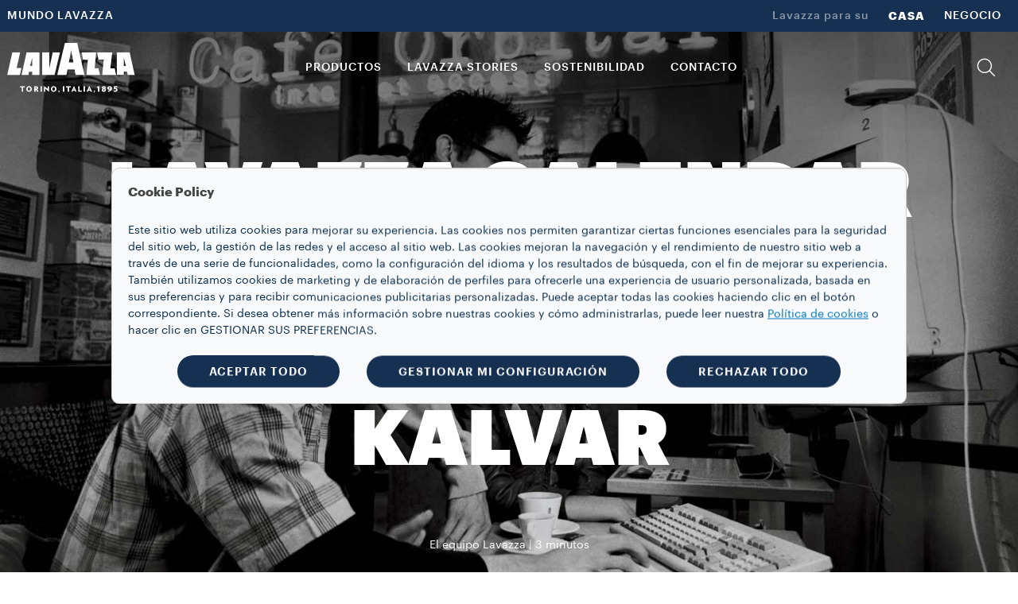

--- FILE ---
content_type: text/html;charset=utf-8
request_url: https://www.lavazza.es/es/calendario/lavazza-calendar-2001-de-martine-franck-and-richard-kalvar
body_size: 14291
content:
<!DOCTYPE HTML>
<html lang="es">
    <head>

    
    <meta charset="UTF-8"/>
    <title>Calendario 2001: una colaboración con Martine Franck y Richard Kalvar | Lavazza</title>
    <link rel="apple-touch-icon" sizes="144x144" href="/etc.clientlibs/settings/wcm/designs/lavazza/clientlibs/aem-dependencies/resources/assets/img/favicons/apple-touch-icon.png"/>
    <link rel="icon" type="image/png" href="/etc.clientlibs/settings/wcm/designs/lavazza/clientlibs/aem-dependencies/resources/assets/img/favicons/favicon-32x32.png" sizes="32x32"/>
    <link rel="icon" type="image/png" href="/etc.clientlibs/settings/wcm/designs/lavazza/clientlibs/aem-dependencies/resources/assets/img/favicons/favicon-16x16.png" sizes="16x16"/>

    <link rel="manifest" href="/etc.clientlibs/settings/wcm/designs/lavazza/clientlibs/aem-dependencies/resources/assets/img/favicons/manifest.json"/>
    <link rel="mask-icon" href="/etc.clientlibs/settings/wcm/designs/lavazza/clientlibs/aem-dependencies/resources/assets/img/favicons/safari-pinned-tab.svg" color="#5bbad5"/>
    <meta name="keywords" content="Calendario"/>
    <link rel="canonical" href="https://www.lavazza.es/es/calendario/lavazza-calendar-2001-de-martine-franck-and-richard-kalvar"/>
    
        
    
        
    
    <meta name="description" content="Descubre la colaboración con Martine Franck y Richard Kalvar para la edición 2001 del Calendario: «Friends &amp; more» (amigos y mucho más) ofrece historias de amistad en torno a un café."/>
    <meta name="template" content="article-template"/>
    <meta name="format-detection" content="telephone=no"/>
    <meta name="viewport" content="width=device-width, initial-scale=1"/>
    
    

<script src="//tags.tiqcdn.com/utag/lavazza/athena/prod/utag.sync.js"></script>












<script type="text/javascript">
 var utag_data=new Object();
 utag_data["store_country"] = "es_es";
 utag_data["page_section"] = "";
 utag_data["page_type"] = "content page";
 utag_data["page_name"] = "es_es::";
 utag_data["url"] = "\/content\/lavazza\u002Dathena\/es\/es\/calendario\/lavazza\u002Dcalendar\u002D2001\u002Dde\u002Dmartine\u002Dfranck\u002Dand\u002Drichard\u002Dkalvar.html";
 utag_data["page_dynamic"] = "true";
 utag_data["powerbrand"] = "";
 const aemTemplateNameJs = "article\u002Dtemplate";
 const sub2Templates = ["subscription-2-card-template", "subscription-next-gen-template",
  "cartenoire-subscription-2-card-template", "cartenoire-subscription-next-gen-template"];
 if(sub2Templates.includes(aemTemplateNameJs)){
  utag_data["event_name"] = ":";
 }
 <!--/* utag_data["event_name"] = ":"; */-->
</script>



    

    
    
<link rel="stylesheet" href="/etc.clientlibs/lavazza-athena/clientlibs/clientlib-base.min.CLIHASHe3c3c857af2a2708fa8e10cb57d796c4.css" type="text/css">









    
    
    

    

    
    
    
<link rel="stylesheet" href="/etc.clientlibs/lavazza-athena/clientlibs/clientlib-site.min.CLIHASHc7b4907e453a52e3003cb61ab3a270f5.css" type="text/css">



    

    
    
    
    
    
    
        
    
<script type="text/javascript" src="/etc.clientlibs/lavazza-athena/clientlibs/clientlib-site-gigyaExt.min.CLIHASH533bd5d55da327f836c4b80500c880b2.js"></script>



    

    
    
    
    
    
    
    
    

    
    <script type="application/ld+json">
        {"@context":"https://schema.org","@type":"WebPage","isPartOf":{"@type":"WebSite","url":"https://www.lavazza.es","name":"Lavazza"},"name":"Calendario 2001: una colaboración con Martine Franck y Richard Kalvar | Lavazza","url":"https://www.lavazza.es/es/calendario/lavazza-calendar-2001-de-martine-franck-and-richard-kalvar"}
    </script>
    <script type="application/ld+json">
        {"@context":"https://schema.org","@type":"Article","headline":"Lavazza Calendar 2001 de Martine Franck y Richard Kalvar","image":"https://www.lavazza.es/content/dam/lavazza-athena/b2c/stories/article/calendar/2001-friends---more/hero/d-2001-Friends-and-More.jpg","author":{"@type":"Organization","name":"El equipo Lavazza","url":"https://www.lavazza.es"}}
    </script>
    
    
    

    <script type="text/javascript">
        PC_ENABLE_SHIPPING_COST = 'false';
        PC_SHIPPING_COST_LABEL = '';
        PC_SHIPPING_COST_LINK = '';
    </script>
    
    <!--
        this script will be included for the new loyalty embedded component only if this country is enabled for the new loyalty
        and if the current template needs the third party script
    -->
    
    

    <!-- injecting chatbot variables -->
    

</head>
    
    
    
    
    
    
    
    
    
    
    
        <body id="page-body" class="articlePage page basicpage lvz-light-mode" data-is-business="false" data-translations="/content/lavazza-athena/es/es.model.json" data-gigya="/content/lavazza-athena/es.model.json" data-auth-redirect="true" data-country="COM" data-enabled-gigya="false" data-geotargetingmodal-disabled="false" data-site-type="FULL" data-language-page-path="/content/lavazza-athena/es/es">
        <div class="lvz-skiplink-container d-none">
    <a href="#skiplink-target" class="lvz-skiplink"></a>
</div>
        

<!--  TealiumIQ utag body production asynchronous script -->

<script type="text/javascript">

    (function(a, b, c, d) {
        

        a = "\/\/tags.tiqcdn.com\/utag\/lavazza\/athena\/prod\/utag.js";

        b = document;
        c = 'script';
        d = b.createElement(c);
        d.src = a;
        d.type = 'text/java' + c;
        d.async = true;

        a = b.getElementsByTagName(c)[0];
        a.parentNode.insertBefore(d, a);

    })();

</script>
            
            
                



                <div class="responsivegrid aem-GridColumn aem-GridColumn--default--12">

    
    <div id="container-bd5cb7c979" class="cmp-container">
        


<div class="aem-Grid aem-Grid--12 aem-Grid--default--12 ">
    
    <div class="experiencefragment aem-GridColumn aem-GridColumn--default--12">
<div id="experiencefragment-aa39a3c279" class="cmp-experiencefragment cmp-experiencefragment--header">

    



<div class="xf-content-height">
    


<div class="aem-Grid aem-Grid--12 aem-Grid--default--12 ">
    
    <div class="header aem-GridColumn aem-GridColumn--default--12">




    
        
            
                <header class="lvz-header">
                    <div data-component="AssistedServiceMode"></div>
                    
                    <section class="lvz-header__head d-none d-lg-block">
                        <div class="container">
                            <div class="row">
                                <div class="col d-flex">
                                    <ul class="lvz-header__handside lvz-header__handside--left">
                                        
                                        <li class="nav-item "><a data-analytics="link_click=pre-head:MUNDO LAVAZZA" target="_self" href="/es/el-mundo-de-lavazza" class="nav-link">MUNDO LAVAZZA</a></li>
                                    </ul>
                                    <ul class="lvz-header__handside lvz-header__handside--right">
                                        <li class="nav-item"><span class="nav-text lvz-opacity-half">Lavazza para su</span></li>
                                        
                                            
                                            <li class="nav-item  active" aria-current="page">
                                                <a data-analytics="link_click=pre-head:CASA" target="_self" class="nav-link" href="/es">CASA</a></li>
                                        
                                            
                                            <li class="nav-item  ">
                                                <a data-analytics="link_click=pre-head:NEGOCIO" target="_self" class="nav-link" href="/es/business">NEGOCIO</a></li>
                                        
                                    </ul>
                                </div>
                            </div>
                        </div>
                    </section>
                    <div><div>
    <div data-component="Search" data-prop-translations="/content/experience-fragments/lavazza-athena/es/es/site/header/master/jcr:content/root/header.model.json" data-props='{"minLength":"3",
                                                  "resultSize": "10",
                                                  "isB2B": "false",
                                                  "suggestUrl":"/content/lavazza-athena/es/es/calendar/lavazza-calendar-2001-by-martine-franck-and-richard-kalvar.searchlavazza.suggests.json/content/experience-fragments/lavazza-athena/es/es/site/header/master",
                                                  "spellcheckUrl":"/content/lavazza-athena/es/es/calendar/lavazza-calendar-2001-by-martine-franck-and-richard-kalvar.searchlavazza.spellcheck.json/content/experience-fragments/lavazza-athena/es/es/site/header/master",
                                                  "subsAndPromo":"/content/lavazza-athena/es/es/calendar/lavazza-calendar-2001-by-martine-franck-and-richard-kalvar.searchlavazza.snp.json/content/experience-fragments/lavazza-athena/es/es/site/header/master",
                                                  "stories":"/content/lavazza-athena/es/es/calendar/lavazza-calendar-2001-by-martine-franck-and-richard-kalvar.searchlavazza.stories.json/content/experience-fragments/lavazza-athena/es/es/site/header/master",
                                                  "searchUrl":"/content/lavazza-athena/es/es/calendar/lavazza-calendar-2001-by-martine-franck-and-richard-kalvar.searchlavazza.results.json/content/experience-fragments/lavazza-athena/es/es/site/header/master",
                                                  "suggestions":["Voicy","A Modo Mio","Qualità Rossa"]}'></div>


</div>
</div>
                    <section class="lvz-header__content">
                        <div class="container">
                            <div data-component="ToasterContainer" data-props='{
                    &quot;containerId&quot;:&quot;add-to-cart&quot;,
                    &quot;modifierClass&quot;: &quot;lvz-toaster-container--add-to-cart&quot;
                    }'></div>
                            <div class="row">
                                <div class="col position-static">
                                    <nav class="lvz-nav navbar navbar-expand-lg">
                                        <div class="lvz-logo">
                                            
                                            <a href="/es" aria-label="Lavazza, Torino, Italia, 1895">
                                                <i class="icon-logo-torino"></i>
                                                <i class="icon-logo"></i>
                                            </a>
                                        </div>
                                        <ul class="lvz-nav__service lvz-nav__service--mob">
                                            <li class="nav-item">
                                                <a role="button" class="nav-link lvz-nav__search" href="#">
                                                    <i class="icon-lens" role="presentation"></i>
                                                </a>
                                            </li>
                                            <li class="nav-item">
                                                
                                                
                                            </li>

                                            

                                            <li class="nav-item nav-item--mob">
                                                <div class="gy-show-if-logged-out">
                                                    
                                                    
                                                </div>

                                                <div class="gy-show-if-logged-in">
                                                    <div class="nav-link lvz-gigya__btn lvz-header__popup-modal-opener" data-lvz-header-popup="#lvz-popup-account">
                                                        <i class="icon-account-full" role="presentation"></i>
                                                    </div>
                                                </div>
                                            </li>
                                        </ul>
                                        <button class="navbar-toggler" type="button" data-toggle="collapse" data-target="#lvz-nav__collapse" aria-controls="lvz-nav__collapse" aria-expanded="false" aria-label="Toggle navigation">
                                <span class="navbar-toggler-icon">
                                    <i class="icon-menu"></i>
                                </span>
                                        </button>
                                        <div id="lvz-nav__collapse" class="collapse navbar-collapse" role="navigation">
                                            <div class="lvz-menu-icon-wrapper">
                                                <div class="lvz-logo">
                                                    
                                                        <a href="/es" aria-label="Lavazza, Torino, Italia, 1895">
                                                            <i class="icon-logo-torino"></i>
                                                            <i class="icon-logo"></i>
                                                        </a>
                                                    
                                                </div>
                                                <div class="nav-item-container">
                                                    <ul class="nav-item-wrapper">
                                                        <li class="nav-item">
                                                            <a role="button" class="nav-link lvz-nav__search" href="#">
                                                                <i class="icon-lens" role="presentation"></i>
                                                            </a>
                                                        </li>
                                                        <li class="nav-item">
                                                            
                                                                
                                                            
                                                        </li>
                                                        <li class="nav-item nav-item--mob">

                                                            <div class="gy-show-if-logged-out">
                                                                
                                                                    
                                                                
                                                            </div>

                                                            <div class="gy-show-if-logged-in">
                                                                <div class="nav-link lvz-gigya__btn lvz-header__popup-modal-opener" data-lvz-header-popup="#lvz-popup-account">
                                                                    <i class="icon-account-full" role="presentation"></i>
                                                                </div>
                                                            </div>
                                                        </li>
                                                    </ul>
                                                    <button class="lvz-nav__collapse-close" data-toggle="collapse" data-target="#lvz-nav__collapse" aria-controls="lvz-nav__collapse" aria-expanded="true" aria-label="Toggle navigation">
                                                        <i class="icon-close"></i>
                                                    </button>
                                                    <span class="empty-container"></span>
                                                </div>
                                            </div>
                                            <button class="lvz-nav__collapse-close" data-toggle="collapse" data-target="#lvz-nav__collapse" aria-controls="lvz-nav__collapse" aria-expanded="true" aria-label="Toggle navigation">
                                                <i class="icon-close"></i>
                                            </button>
                                            <ul id="open-drawer-mobile-icons-list" class="lvz-nav__mobile">
                                                
                                                
                                                    <li class="nav-item"><span class="nav-text">Lavazza para su</span></li>
                                                    
                                                        
                                                        <li class="nav-item float-left  active"><a target="_self" tabindex="0" class="nav-link" href="/es">CASA</a></li>
                                                    
                                                        
                                                        <li class="nav-item float-left  "><a target="_self" tabindex="0" class="nav-link" href="/es/business">NEGOCIO</a></li>
                                                    
                                                
                                            </ul>
                                            <ul class="lvz-nav__main">
                                                <li class="nav-item dropdown">

                                                    <a data-analytics="link_click=menu:PRODUCTOS" id="PRODUCTOS" class="nav-link link-megamenu " tabindex="0" role="button" aria-expanded="false" aria-controls="PRODUCTOS-first-level">PRODUCTOS</a>
                                                    
                                                    
                                                    
                                                </li>
                                                <li class="nav-item dropdown">
                                                    <a data-analytics="link_click=menu:LAVAZZA STORIES" id="LAVAZZA_STORIES" class="nav-link link-megamenu " tabindex="0" role="button" aria-expanded="false" aria-controls="LAVAZZA_STORIES-first-level">LAVAZZA STORIES</a>
                                                    
                                                    
                                                    
                                                </li>
                                                <li class="nav-item dropdown">
                                                    
                                                    
                                                    
                                                    <a data-analytics="link_click=menu:SOSTENIBILIDAD" href="/es/blend-for-better" target="_self" class="nav-link " tabindex="0" role="link">SOSTENIBILIDAD</a>
                                                </li>
                                                <li class="nav-item dropdown">
                                                    
                                                    
                                                    
                                                    <a data-analytics="link_click=menu:CONTACTO" href="/es/contacto" target="_self" class="nav-link " tabindex="0" role="link">CONTACTO</a>
                                                </li>
                                            </ul>
                                            <ul class="lvz-nav__service">
                                                
                                                <li class="nav-item">
                                                    <a role="button" class="nav-link lvz-nav__search" data-analytics="link_click=menu:BUSCAR" href="#">
                                                        <i class="icon-lens" role="presentation"></i>
                                                        <span>BUSCAR</span>
                                                    </a>
                                                </li>
                                                <li class="nav-item">
                                                    
                                                    
                                                </li>
                                                <li class="nav-item nav-item--mob">

                                                    <div class="gy-show-if-logged-out">
                                                        
                                                        
                                                    </div>

                                                    <div class="gy-show-if-logged-in">
                                                        
                                                        <a class="nav-link lvz-gigya__btn lvz-header__popup-link" id="nav-link-account" href="#" data-lvz-header-popup="#lvz-popup-account">
                                                            <i class="icon-account-full" role="presentation"></i>
                                                            <!-- Private case -->
                                                            <span class="gy-show-if-condition" data-condition="gy.account.get('data.flgFactory') != 'I'">
                                                        <span class="gy-ui-account-info" data-field="profile.firstName"></span>
                                                    </span>
                                                            <!-- Company case -->
                                                            <span class="gy-show-if-condition" data-condition="gy.account.get('data.flgFactory') == 'I'">
                                                        <span class="gy-ui-account-info" data-field="profile.lastName"></span>
                                                    </span>
                                                        </a>
                                                    </div>
                                                </li>
                                            </ul>
                                            <ul class="lvz-nav__mobile ">
                                                <li class="text-center">
                                                    <div class="gy-show-if-logged-in">
                                                        <button class="lvz-button lvz-button--outline lvz-button--invert lvz-nav__account-btn lvz-btn-logout"></button>
                                                    </div>
                                                    
                                                </li>
                                                
                                                    
                                                    <li class="nav-item "><a target="_self" class="nav-link" href="/es/el-mundo-de-lavazza">MUNDO LAVAZZA</a>
                                                    </li>
                                                
                                            </ul>
                                        </div>
                                    </nav>
                                </div>
                            </div>
                        </div>
                    </section>
                    <div class="lvz-megamenu ">
                        <div class="megamenu-desktop">
                            
	<div id="PRODUCTOS-first-level" role="menu" class="dropdown-menu lvz-megamenu__first-level" data-layout-type="layout-one" data-megamenu="PRODUCTOS">
		<div class="container">
			<div class="row w-100">
			<div class="dropdown-menu__close">
                                <button class="dropdown-menu__close__button" aria-label="Cerrar">
                                    <i class="icon-close"></i>
                                </button>
             </div>
				<div class="col-sm-12 col-md-3">
					<ul class="nav collection">
						<li class="nav-item"><a data-analytics="link_click=menu|PRODUCTOS:COLLECTIONS" class="nav-link" style="pointer-events: none;">COLLECTIONS</a></li>
						
	
						<li class="nav-item"><a data-analytics="link_click=menu|PRODUCTOS:Qualità Rossa" target="_self" class="nav-link" href="/es/qualita-rossa-collection">Qualità Rossa</a></li>
						
	
						<li class="nav-item"><a data-analytics="link_click=menu|PRODUCTOS:Qualità Oro" target="_self" class="nav-link" href="/es/qualita-oro-collection">Qualità Oro</a></li>
						
	
						<li class="nav-item"><a data-analytics="link_click=menu|PRODUCTOS:Espresso" target="_self" class="nav-link" href="/es/espresso-collection">Espresso</a></li>
						
	
						<li class="nav-item"><a data-analytics="link_click=menu|PRODUCTOS:A Modo Mio" target="_self" class="nav-link" href="/es/a-modo-mio-collection">A Modo Mio</a></li>
						
	
						<li class="nav-item"><a data-analytics="link_click=menu|PRODUCTOS:Cápsulas Lavazza compatibles con las máquinas Nespresso* Original" target="_self" class="nav-link" href="/es/nespresso-coleccion-compatible">Cápsulas Lavazza compatibles con las máquinas Nespresso* Original</a></li>
						
	
						<li class="nav-item"><a data-analytics="link_click=menu|PRODUCTOS:¡Tierra!" target="_self" class="nav-link" href="/es/tierra-collection">¡Tierra!</a></li>
						
	
	
					</ul>
				</div>
				<div class="col-sm-12 col-md-3">
					<a data-analytics="link_click=menu|PRODUCTOS:CAFÉ" href="/es/cafe">
					<span class="dropdown-menu__column-head">CAFÉ</span>
					</a>
					<ul class="nav ">
						
						<li class="nav-item"><a data-analytics="link_click=menu|PRODUCTOS:Granos" target="_self" class="nav-link" href="/es/cafe-en-grano">Granos</a></li>
	
						
						<li class="nav-item"><a data-analytics="link_click=menu|PRODUCTOS:Café molido" target="_self" class="nav-link" href="/es/cafe-molido">Café molido</a></li>
	
						
						<li class="nav-item"><a data-analytics="link_click=menu|PRODUCTOS:Cápsulas" target="_self" class="nav-link" href="/es/capsulas-de-cafe">Cápsulas</a></li>
	
						
	
						<li class="nav-item">
							<ul>
								<li><a data-analytics="link_click=menu|PRODUCTOS:A Modo Mio" target="_self" class="nav-link" href="/es/capsulas-de-cafe/a-modo-mio">A Modo Mio</a></li>
	
							
								<li><a data-analytics="link_click=menu|PRODUCTOS:Cápsulas Lavazza compatibles con las máquinas Nespresso* Original" target="_self" class="nav-link" href="/es/capsulas-de-cafe/capsulas-compatibles-con-nespresso">Cápsulas Lavazza compatibles con las máquinas Nespresso* Original</a></li>
	
							
								<li><a data-analytics="link_click=menu|PRODUCTOS:Nescafè® Dolce Gusto® compatibles cápsulas**" target="_self" class="nav-link" href="/es/capsulas-de-cafe/capsulas-compatibles-dolce-gusto">Nescafè® Dolce Gusto® compatibles cápsulas**</a></li>
	
							</ul>
						</li>
						
	
						
						
					</ul>
				</div>
				<div class="col-sm-12 col-md-3">
					<a data-analytics="link_click=menu|PRODUCTOS:MÁQUINAS DE CAFÉ" href="/es/maquinas-de-cafe-y-cafeteras">
					<span class="dropdown-menu__column-head">MÁQUINAS DE CAFÉ</span>
					</a>
					<ul class="nav ">
						
						<li class="nav-item"><a data-analytics="link_click=menu|PRODUCTOS:Máquinas de café" target="_self" class="nav-link" href="/es/maquinas-de-cafe">Máquinas de café</a></li>
	
						
	
						
						<li class="nav-item">
							
						</li>
					</ul>
					<div class="spacer"></div>
					
				</div>
				

					<div class="col-sm-12 col-md-12 lvz-disclaimer-desktop--one">
						<span><em>* Lavazza no está afiliada, avalada ni patrocinada por Nespresso<br />
**Nescafè®, Dolce Gusto® y Melody I son marcas comerciales de terceros no relacionadas con Luigi Lavazza S.p.A.​</em></span>
					</div>

				

			</div>
		</div>
	</div>


                            

                            
                            
                            
	<div id="LAVAZZA_STORIES-first-level" role="menu" class="dropdown-menu lvz-megamenu__first-level" data-layout-type="layout-two" data-megamenu="LAVAZZA_STORIES">
		<div class="container">
			<div class="row w-100">
			<div class="dropdown-menu__close">
                                <button class="dropdown-menu__close__button" aria-label="Cerrar">
                                    <i class="icon-close"></i>
                                </button>
             </div>
				
				


				<div class="col-sm-4 col-md-6">
					
					
					
						
						

							<div class="dropdown-menu__subscription">
								
								
								<div class="lvz-link-card">
									<div data-analytics="link_click=menu|LAVAZZA STORIES:Blend for Better: Sostenibilidad:/content/lavazza-athena/es/es/blend-for-better" class="lvz-link-url">
										<div class="dropdown-menu__title">
											<a href="/es/blend-for-better" role="button" tabindex="0"><span>Blend for Better: Sostenibilidad</span></a>
										</div>
										
									</div>
								</div>
							</div>
						

							<div class="dropdown-menu__subscription">
								
								
								<div class="lvz-link-card">
									<div data-analytics="link_click=menu|LAVAZZA STORIES:Coffee Secrets:/content/lavazza-athena/es/es/coffee-secrets" class="lvz-link-url">
										<div class="dropdown-menu__title">
											<a href="/es/coffee-secrets" role="button" tabindex="0"><span>Coffee Secrets</span></a>
										</div>
										
									</div>
								</div>
							</div>
						

							<div class="dropdown-menu__subscription">
								
								
								<div class="lvz-link-card">
									<div data-analytics="link_click=menu|LAVAZZA STORIES:Calendario Lavazza:/content/lavazza-athena/es/es/calendar" class="lvz-link-url">
										<div class="dropdown-menu__title">
											<a href="/es/calendario" role="button" tabindex="0"><span>Calendario Lavazza</span></a>
										</div>
										
									</div>
								</div>
							</div>
						

							<div class="dropdown-menu__subscription">
								
								
								<div class="lvz-link-card">
									<div data-analytics="link_click=menu|LAVAZZA STORIES:Top Gastronomy:/content/lavazza-athena/es/es/top-gastronomy" class="lvz-link-url">
										<div class="dropdown-menu__title">
											<a href="/es/top-gastronomy" role="button" tabindex="0"><span>Top Gastronomy</span></a>
										</div>
										
									</div>
								</div>
							</div>
						

							<div class="dropdown-menu__subscription">
								
								
								<div class="lvz-link-card">
									<div data-analytics="link_click=menu|LAVAZZA STORIES:Deporte:/content/lavazza-athena/es/es/sport" class="lvz-link-url">
										<div class="dropdown-menu__title">
											<a href="/es/sport" role="button" tabindex="0"><span>Deporte</span></a>
										</div>
										
									</div>
								</div>
							</div>
						

							<div class="dropdown-menu__subscription">
								
								
								<div class="lvz-link-card">
									<div data-analytics="link_click=menu|LAVAZZA STORIES:Stores Experience:/content/lavazza-athena/es/es/stores-experience" class="lvz-link-url">
										<div class="dropdown-menu__title">
											<a href="/es/stores-experience" role="button" tabindex="0"><span>Stores Experience</span></a>
										</div>
										
									</div>
								</div>
							</div>
						

							<div class="dropdown-menu__subscription">
								
								
								<div class="lvz-link-card">
									<div data-analytics="link_click=menu|LAVAZZA STORIES:Other than coffee:/content/lavazza-athena/es/es/other-than-coffee" class="lvz-link-url">
										<div class="dropdown-menu__title">
											<a href="/es/beyond-coffee" role="button" tabindex="0"><span>Other than coffee</span></a>
										</div>
										
									</div>
								</div>
							</div>
						
						
						
					
				</div>
				
					<div class="lvz-menu-wrapper">
						<div>
							<div class="lvz-menu-container__small">
								<div class="lvz-menu-container-image__small">
									
									<a class="lvz-link-card" href="/es/blend-for-better/lavazza-journey-towards" target="_self">
										<div data-analytics="link_click=menu|LAVAZZA STORIES:Blend for Better: Sostenibilidad:/content/lavazza-athena/es/es/blend-for-better/lavazza-journey-towards">
											<img class="lvz-menu-image-desktop" src="/content/dam/lavazza-athena/language-masters/header-menu/menu-revamp/es/lavazza-stories/d-menu-small-blend-for-better.jpg" alt="image"/>
										</div>
										<div class="lvz-menu-container-content__small">
											<div class="lvz-menu-title">
												<span>Blend for Better: Sostenibilidad</span>
											</div>
											<div class="lvz-menu-description">
												<span>El viaje de lavazza hacia la sostenibilidad</span>
											</div>
										</div>
									</a>
								</div>
							</div>
						
							<div class="lvz-menu-container__small">
								<div class="lvz-menu-container-image__small">
									
									<a class="lvz-link-card" href="/es/sport/rituales-de-asociacion-jannik-sinner" target="_self">
										<div data-analytics="link_click=menu|LAVAZZA STORIES:Sport:/content/lavazza-athena/es/es/sport/jannik-sinner-partnership-rituals">
											<img class="lvz-menu-image-desktop" src="/content/dam/lavazza-athena/language-masters/header-menu/menu-revamp/es/lavazza-stories/d-menu-small-sport.jpg" alt="image"/>
										</div>
										<div class="lvz-menu-container-content__small">
											<div class="lvz-menu-title">
												<span>Sport</span>
											</div>
											<div class="lvz-menu-description">
												<span>Jannik no es solo Sinner</span>
											</div>
										</div>
									</a>
								</div>
							</div>
						</div>
						<div>
							<div class="lvz-menu-container__small">
								<div class="lvz-menu-container-image__small">
									
									<a class="lvz-link-card" href="/es/top-gastronomy/norbert-niederkofler-papel-del-caf%C3%A9-en-la-cocina" target="_self">
										<div data-analytics="link_click=menu|LAVAZZA STORIES:Top Gastronomy:/content/lavazza-athena/es/es/top-gastronomy/norbert-niederkofler-role-coffee-cuisine">
											<img class="lvz-menu-image-desktop" src="/content/dam/lavazza-athena/language-masters/header-menu/menu-revamp/es/lavazza-stories/d-menu-small-top-gastronomy.jpg" alt="image"/>
										</div>

										<div class="lvz-menu-container-content__small">
											<div class="lvz-menu-title">
												<span>Top Gastronomy</span>
											</div>
											<div class="lvz-menu-description">
												<span>Norbert Niederkofler</span>
											</div>
										</div>
									</a>
								</div>
							</div>
						
							<div class="lvz-menu-container__small">
								<div class="lvz-menu-container-image__small">
									
									<a class="lvz-link-card" href="/es/coffee-secrets" target="_self">
										<div data-analytics="link_click=menu|LAVAZZA STORIES:Secretos del café:/content/lavazza-athena/es/es/coffee-secrets">
											<img class="lvz-menu-image-desktop" src="/content/dam/lavazza-athena/language-masters/header-menu/menu-revamp/es/lavazza-stories/d-menu-small-coffee-secret.jpg" alt="image"/>
										</div>

										<div class="lvz-menu-container-content__small">
											<div class="lvz-menu-title">
												<span>Secretos del café</span>
											</div>
											<div class="lvz-menu-description">
												<span>Cafetera de émbolo</span>
											</div>
										</div>
									</a>
								</div>
							</div>
						</div>
					</div>
				
			</div>
			<div class="col-sm-12 col-md-12 lvz-disclaimer-desktop--two">
				<span> </span>
			</div>

			
		</div>
	</div>



                            

                            

                            

                            

                            
                            
                        </div>
                        <div class="megamenu-mobile">
                            <div class="lvz-nav-mobile__back">
                                <span class="icon-arrow-left"></span>
                                <span class="lvz-nav-mobile__back__cta all" data-step="1">Back</span>
                                <span class="lvz-nav-mobile__back__cta nav-section" data-step="2"></span>
                            </div>
                            
    <div class="lvz-nav-mobile__content" data-section-nav-mobile="PRODUCTOS">
        
        
        
        
        

        <div class="lvz-nav-mobile__content__section">
            <div class="lvz-nav-mobile__content__section--title">PRODUCTOS</div>

            <div class="lvz-nav-mobile__content__section--item" data-section-products="CAFÉ">CAFÉ</div>
            <div class="lvz-nav-mobile__content__section--item" data-section-products="MÁQUINAS_DE_CAFÉ">MÁQUINAS DE CAFÉ</div>
            
            

            <div class="divider margin--25"></div>
            
            <div class="lvz-nav-mobile__content__section--item" data-section-products="COLLECTIONS">COLLECTIONS</div>
            
            
        </div>
        <div class="lvz-nav-mobile__content__container">
        
            <div data-section-products-container="CAFÉ">
                <ul class="nav">
                    <li class="nav-item --title">
                        <a data-analytics="link_click=menu|PRODUCTOS:CAFÉ" class="nav-link" href="/es/cafe" tabindex="0" role="button">
                            <h5>CAFÉ</h5>
                        </a>
                    </li>
                    
                        <li data-analytics="link_click=menu|PRODUCTOS:Granos" class="nav-item"><a target="_self" class="nav-link" href="/es/cafe-en-grano" tabindex="0">Granos</a></li>
                    
                        <li data-analytics="link_click=menu|PRODUCTOS:Café molido" class="nav-item"><a target="_self" class="nav-link" href="/es/cafe-molido" tabindex="0">Café molido</a></li>
                    
                        <li data-analytics="link_click=menu|PRODUCTOS:Cápsulas" class="nav-item"><a target="_self" class="nav-link" href="/es/capsulas-de-cafe" tabindex="0">Cápsulas</a></li>
                    


                    <li class="nav-item">
                        <ul>
                            <li><a data-analytics="link_click=menu|PRODUCTOS:A Modo Mio" target="_self" href="/es/capsulas-de-cafe/a-modo-mio" class="nav-link" tabindex="0" role="button">A Modo Mio</a></li>

                        
                            <li><a data-analytics="link_click=menu|PRODUCTOS:Cápsulas Lavazza compatibles con las máquinas Nespresso* Original" target="_self" href="/es/capsulas-de-cafe/capsulas-compatibles-con-nespresso" class="nav-link" tabindex="0" role="button">Cápsulas Lavazza compatibles con las máquinas Nespresso* Original</a></li>

                        
                            <li><a data-analytics="link_click=menu|PRODUCTOS:Nescafè® Dolce Gusto® compatibles cápsulas**" target="_self" href="/es/capsulas-de-cafe/capsulas-compatibles-dolce-gusto" class="nav-link" tabindex="0" role="button">Nescafè® Dolce Gusto® compatibles cápsulas**</a></li>

                        </ul>
                    </li>
                    


                    
                    
                </ul>
                <p class="lvz-disclaimer-mobile">
                    <em>* Lavazza no está afiliada, avalada ni patrocinada por Nespresso<br />
**Nescafè®, Dolce Gusto® y Melody I son marcas comerciales de terceros no relacionadas con Luigi Lavazza S.p.A.​</em>
                </p>

                
            </div>
            <div data-section-products-container="MÁQUINAS_DE_CAFÉ">
                <ul class="nav ">
                    <li class="nav-item --title">
                        <a data-analytics="link_click=menu|PRODUCTOS:MÁQUINAS DE CAFÉ" class="nav-link" href="/es/maquinas-de-cafe-y-cafeteras" tabindex="0" role="button">
                            <h5>MÁQUINAS DE CAFÉ</h5>
                        </a>
                    </li>
                    
                        <li class="nav-item"><a data-analytics="link_click=menu|PRODUCTOS:Máquinas de café" target="_self" href="/es/maquinas-de-cafe" class="nav-link" tabindex="0" role="button">Máquinas de café</a></li>
                    

                    
                    <li class="nav-item">
                        
                    </li>
                </ul>
            </div>
            
            
            <div data-section-products-container="COLLECTIONS">
                <ul class="nav ">
                    <li class="nav-item --title">
                        <a data-analytics="link_click=menu|PRODUCTOS:COLLECTIONS" class="nav-link" tabindex="0" role="button">
                            <h5>COLLECTIONS</h5>
                        </a>
                    </li>
                    
                        <li data-analytics="link_click=menu|PRODUCTOS:Qualità Rossa" class="nav-item"><a target="_self" class="nav-link" href="/es/qualita-rossa-collection" tabindex="0" role="button">Qualità Rossa</a></li>
                    
                        <li data-analytics="link_click=menu|PRODUCTOS:Qualità Oro" class="nav-item"><a target="_self" class="nav-link" href="/es/qualita-oro-collection" tabindex="0" role="button">Qualità Oro</a></li>
                    
                        <li data-analytics="link_click=menu|PRODUCTOS:Espresso" class="nav-item"><a target="_self" class="nav-link" href="/es/espresso-collection" tabindex="0" role="button">Espresso</a></li>
                    
                        <li data-analytics="link_click=menu|PRODUCTOS:A Modo Mio" class="nav-item"><a target="_self" class="nav-link" href="/es/a-modo-mio-collection" tabindex="0" role="button">A Modo Mio</a></li>
                    
                        <li data-analytics="link_click=menu|PRODUCTOS:Cápsulas Lavazza compatibles con las máquinas Nespresso* Original" class="nav-item"><a target="_self" class="nav-link" href="/es/nespresso-coleccion-compatible" tabindex="0" role="button">Cápsulas Lavazza compatibles con las máquinas Nespresso* Original</a></li>
                    
                        <li data-analytics="link_click=menu|PRODUCTOS:¡Tierra!" class="nav-item"><a target="_self" class="nav-link" href="/es/tierra-collection" tabindex="0" role="button">¡Tierra!</a></li>
                    


                </ul>
            </div>
        </div>
    </div>

                            
                            
                            

                            
				 <div class="lvz-nav-mobile__content  " data-section-nav-mobile="LAVAZZA_STORIES">
                    <div class="lvz-nav-mobile__content__section">
                        <div class="lvz-nav-mobile__content__section--title">LAVAZZA STORIES</div>
                    </div>
                    <div class="lvz-nav-mobile__content__static">
						
						

						
						
                       	
						
							
							
								<div class="dropdown-menu__subscription more-margin">
									
									<div>
										<div class="dropdown-menu__title"><a class="nav-url" data-analytics="link_click=menu|LAVAZZA STORIES:Blend for Better: Sostenibilidad" target="_self" href="/es/blend-for-better" tabindex="0"><span>Blend for Better: Sostenibilidad</span></a></div>
										
									</div>
								</div>


							
								<div class="dropdown-menu__subscription more-margin">
									
									<div>
										<div class="dropdown-menu__title"><a class="nav-url" data-analytics="link_click=menu|LAVAZZA STORIES:Coffee Secrets" target="_self" href="/es/coffee-secrets" tabindex="0"><span>Coffee Secrets</span></a></div>
										
									</div>
								</div>


							
								<div class="dropdown-menu__subscription more-margin">
									
									<div>
										<div class="dropdown-menu__title"><a class="nav-url" data-analytics="link_click=menu|LAVAZZA STORIES:Calendario Lavazza" target="_self" href="/es/calendario" tabindex="0"><span>Calendario Lavazza</span></a></div>
										
									</div>
								</div>


							
								<div class="dropdown-menu__subscription more-margin">
									
									<div>
										<div class="dropdown-menu__title"><a class="nav-url" data-analytics="link_click=menu|LAVAZZA STORIES:Top Gastronomy" target="_self" href="/es/top-gastronomy" tabindex="0"><span>Top Gastronomy</span></a></div>
										
									</div>
								</div>


							
								<div class="dropdown-menu__subscription more-margin">
									
									<div>
										<div class="dropdown-menu__title"><a class="nav-url" data-analytics="link_click=menu|LAVAZZA STORIES:Deporte" target="_self" href="/es/sport" tabindex="0"><span>Deporte</span></a></div>
										
									</div>
								</div>


							
								<div class="dropdown-menu__subscription more-margin">
									
									<div>
										<div class="dropdown-menu__title"><a class="nav-url" data-analytics="link_click=menu|LAVAZZA STORIES:Stores Experience" target="_self" href="/es/stores-experience" tabindex="0"><span>Stores Experience</span></a></div>
										
									</div>
								</div>


							
								<div class="dropdown-menu__subscription more-margin">
									
									<div>
										<div class="dropdown-menu__title"><a class="nav-url" data-analytics="link_click=menu|LAVAZZA STORIES:Other than coffee" target="_self" href="/es/beyond-coffee" tabindex="0"><span>Other than coffee</span></a></div>
										
									</div>
								</div>


							
							
							
							
								<div class="lvz-menu-wrapper mobile-layout-two">
									<div class="lvz-menu-wrapper-revamp-two">
										<div class="lvz-menu-container__small">
											<div class="lvz-menu-container-image__small">
												
												<a class="lvz-link-card" href="/es/blend-for-better/lavazza-journey-towards" target="_self">
													<div data-analytics="link_click=menu|LAVAZZA STORIES:Blend for Better: Sostenibilidad:/content/lavazza-athena/es/es/blend-for-better/lavazza-journey-towards" tabindex="0">
														<img class="lvz-menu-image-mobile" src="/content/dam/lavazza-athena/language-masters/header-menu/menu-revamp/es/lavazza-stories/m-menu-blend-for-better.jpg" alt="image"/>
													</div>
													<div class="lvz-menu-container-content__small">
														<div class="lvz-menu-title">
															<span>Blend for Better: Sostenibilidad</span>
														</div>
														<div class="lvz-menu-description">
															<span>El viaje de lavazza hacia la sostenibilidad</span>
														</div>
													</div>
												</a>
											</div>
										</div>
									
										<div class="lvz-menu-container__small">
											<div class="lvz-menu-container-image__small">
												
												<a class="lvz-link-card" href="/es/sport/rituales-de-asociacion-jannik-sinner" target="_self">
													<div data-analytics="link_click=menu|LAVAZZA STORIES:Sport:/content/lavazza-athena/es/es/sport/jannik-sinner-partnership-rituals" tabindex="0">
														<img class="lvz-menu-image-mobile" src="/content/dam/lavazza-athena/language-masters/header-menu/menu-revamp/es/lavazza-stories/m-menu-sport.jpg" alt="image"/>
													</div>
													<div class="lvz-menu-container-content__small">
														<div class="lvz-menu-title">
															<span>Sport</span>
														</div>
														<div class="lvz-menu-description">
															<span>Jannik no es solo Sinner</span>
														</div>
													</div>
												</a>
											</div>
										</div>
									</div>
									<div class="lvz-menu-wrapper-revamp-two">
										<div class="lvz-menu-container__small">
											<div class="lvz-menu-container-image__small">
												
												<a class="lvz-link-card" href="/es/top-gastronomy/norbert-niederkofler-papel-del-caf%C3%A9-en-la-cocina" target="_self">
													<div data-analytics="link_click=menu|LAVAZZA STORIES:Top Gastronomy:/content/lavazza-athena/es/es/top-gastronomy/norbert-niederkofler-role-coffee-cuisine" tabindex="0">
														<img class="lvz-menu-image-mobile" src="/content/dam/lavazza-athena/language-masters/header-menu/menu-revamp/es/lavazza-stories/m-menu-top-gastronomy.jpg" alt="image"/>
													</div>

													<div class="lvz-menu-container-content__small">
														<div class="lvz-menu-title">
															<span>Top Gastronomy</span>
														</div>
														<div class="lvz-menu-description">
															<span>Norbert Niederkofler</span>
														</div>
													</div>
												</a>
											</div>
										</div>
									
										<div class="lvz-menu-container__small">
											<div class="lvz-menu-container-image__small">
												
												<a class="lvz-link-card" href="/es/coffee-secrets" target="_self">
													<div data-analytics="link_click=menu|LAVAZZA STORIES:Secretos del café:/content/lavazza-athena/es/es/coffee-secrets" tabindex="0">
														<img class="lvz-menu-image-mobile" src="/content/dam/lavazza-athena/language-masters/header-menu/menu-revamp/es/lavazza-stories/m-menu-coffee-secret.jpg" alt="image"/>
													</div>

													<div class="lvz-menu-container-content__small">
														<div class="lvz-menu-title">
															<span>Secretos del café</span>
														</div>
														<div class="lvz-menu-description">
															<span>Cafetera de émbolo</span>
														</div>
													</div>
												</a>
											</div>
										</div>
									</div>
								</div>
							
						

						<div class="lvz-disclaimer-mobile">
							 
						</div>

						
                    </div>
                </div>

                            
                            
                            
                            
                            
                            
                        </div>
                    </div>
                    <div data-component="MiniCart" data-prop-translations="/content/experience-fragments/lavazza-athena/es/es/site/header/master/jcr:content/root/header.model.json"></div>
                    <div class="lvz-card lvz-header__popup lvz-header__popup--account" id="lvz-popup-account">
    <p class="lvz-body--14 lvz-body--semibold lvz-opacity-half"></p>
    <ul class="lvz-list lvz-list--no-style">
        <li>
            <a target="_self" class="lvz-body--14 lvz-body"></a>

            

            

            

            
        </li>
    </ul>
    <div class="lvz-header__popup-footer">
        <button type="button" class="lvz-button lvz-button--link lvz-button--xsmall lvz-btn-logout"> <i class="icon-arrow-right lvz-body--14"></i></button>
    </div>
</div>
                </header>
                    <div class="lvz-popup-account-mobile-container">
    <div class="lvz-popup-account-mobile-background"></div>
    <div class="lvz-card lvz-header__popup lvz-header__popup--account-mobile" id="lvz-popup-account-mobile">
        <div class="lvz-header__popup--account-mobile-header">
            <button class="lvz-nav__collapse-close">
                <i class="icon-close"></i>
            </button>
        </div>
        <div class="lvz-header__popup--account-mobile-body">
            <p class="lvz-body--14 lvz-body--semibold lvz-opacity-half"></p>
            <ul class="lvz-list lvz-list--no-style">
                <li>
                    <a target="_self" class="lvz-body--14 lvz-body"></a>
                </li>
                
                
                
                
            </ul>
        </div>
        <div class="lvz-header__popup-footer">
            <button type="button" class="lvz-button lvz-button--link lvz-button--xsmall lvz-btn-logout"> <i class="icon-arrow-right lvz-body--14"></i></button>
        </div>
    </div>
</div>
                  <div class="modal fade lvz-modal lvz-modal--gigya" id="lvz-modal" tabIndex="-1" role="dialog" aria-labelledby="lvz-modal" aria-hidden="true">
        <div class="modal-dialog lvz-modal__dialog" role="document">
            <div class="lvz-modal__content ">
                <div class="modal-header lvz-modal__header lvz-modal__header--filter">
                    <button type="button" id="modal-close" class="lvz-modal__close" data-dismiss="modal" aria-label="Cerrar">
                        <i class="icon-close"></i>
                    </button>
                </div>
                <div class="modal-body lvz-modal__body">
                    <div id="lvz-gigya__container" class="lvz-gigya__container"></div>
                </div>
            </div>
        </div>
    </div>
            
        
    

</div>

    
</div>

</div></div>

    
</div>
<div class="heroBannerSimplified aem-GridColumn aem-GridColumn--default--12">





<section class="lvz-hp-hero-banner lvz-hp-hero-banner--simple lvz-hp-hero-banner--xl  ">
    <div class="text-white lvz-hp-hero-banner__content">
        <img loading="lazy" src="/content/dam/lavazza-athena/b2c/stories/article/calendar/2001-friends---more/hero/d-2001-Friends-and-More.jpg" alt="alt" class="lvz-hp-hero-banner__background lvz-hp-hero-banner__background--desktop"/>
        <img loading="lazy" src="/content/dam/lavazza-athena/b2c/stories/article/calendar/2001-friends---more/hero/m-2001-Friends-and-More.jpg" alt="alt" class="lvz-hp-hero-banner__background"/>
        <div class="container">
            <div class="row">
                <div class="col">
                    
                    <h1 class="lvz-hp-hero-banner__title lvz-title--hero">Lavazza Calendar 2001 de Martine Franck y Richard Kalvar</h1>
                    <p class="lvz-hp-hero-banner__text lvz-title--5"></p>
                    
                    
                    
                </div>
            </div>
        </div>
        
            <div class="lvz-hp-hero-banner__article-details">
                <span class="lvz-hp-hero-banner__author">El equipo Lavazza</span>
                <span class="lvz-hp-hero-banner__reading-time">3 minutos</span>
            </div>
    </div>
    

</section></div>
<div class="customContainer aem-GridColumn aem-GridColumn--default--12">
    
    <div id="customContainer-8d02f09f93" class="cmp-container   ">
        


<div class="aem-Grid aem-Grid--12 aem-Grid--default--12 ">
    
    <div class="customContainer aem-GridColumn aem-GridColumn--default--12">
    
    <div id="customContainer-005e3b3275" class="cmp-container lvz-article-stories ">
        


<div class="aem-Grid aem-Grid--12 aem-Grid--default--12 ">
    
    <div class="title cmp-title--article-quote aem-GridColumn aem-GridColumn--default--12">
<div data-cmp-data-layer="{&#34;title-6a190bacfc&#34;:{&#34;@type&#34;:&#34;lavazza-athena/components/title&#34;,&#34;repo:modifyDate&#34;:&#34;2023-01-11T11:33:17Z&#34;,&#34;dc:title&#34;:&#34;EL AUTOR: &#34;}}" id="title-6a190bacfc" class="cmp-title">
    <h2 class="cmp-title__text">EL AUTOR: </h2>
</div>

    

</div>
<div class="title cmp-title--article-quote aem-GridColumn aem-GridColumn--default--12">
<div data-cmp-data-layer="{&#34;title-6ccbd6b541&#34;:{&#34;@type&#34;:&#34;lavazza-athena/components/title&#34;,&#34;repo:modifyDate&#34;:&#34;2023-01-11T11:33:17Z&#34;,&#34;dc:title&#34;:&#34;MARTINE FRANCK&#34;}}" id="title-6ccbd6b541" class="cmp-title">
    <h2 class="cmp-title__text">MARTINE FRANCK</h2>
</div>

    

</div>
<div class="text cmp-text--article aem-GridColumn aem-GridColumn--default--12">
<div data-cmp-data-layer="{&#34;text-13c287e06d&#34;:{&#34;@type&#34;:&#34;lavazza-athena/components/text&#34;,&#34;repo:modifyDate&#34;:&#34;2023-01-11T11:33:17Z&#34;,&#34;xdm:text&#34;:&#34;&lt;p>Franck nació en Amberes, Bélgica, en 1938, pero pasó su niñez en Inglaterra y en los Estados Unidos. Comenzó a trabajar como fotógrafa en 1963 en China, Japón e India. En 1965 se convirtió en fotógrafa autónoma y trabajó en retratos de artistas y escritores y, sobre todo, en reportajes humanitarios y feministas. Ha publicado numerosos libros y es presidenta de la Fundación Cartier-Bresson. Es la fotógrafa oficial del Théâtre du Soleil desde su fundación en 1964 hasta hoy. En 1983 se unió a la agencia Magnum.&lt;/p>\n&#34;}}" id="text-13c287e06d" class="cmp-text">
    <p>Franck nació en Amberes, Bélgica, en 1938, pero pasó su niñez en Inglaterra y en los Estados Unidos. Comenzó a trabajar como fotógrafa en 1963 en China, Japón e India. En 1965 se convirtió en fotógrafa autónoma y trabajó en retratos de artistas y escritores y, sobre todo, en reportajes humanitarios y feministas. Ha publicado numerosos libros y es presidenta de la Fundación Cartier-Bresson. Es la fotógrafa oficial del Théâtre du Soleil desde su fundación en 1964 hasta hoy. En 1983 se unió a la agencia Magnum.</p>

</div>

    

</div>
<div class="title cmp-title--article-quote aem-GridColumn aem-GridColumn--default--12">
<div data-cmp-data-layer="{&#34;title-f1bca476b9&#34;:{&#34;@type&#34;:&#34;lavazza-athena/components/title&#34;,&#34;repo:modifyDate&#34;:&#34;2023-01-11T11:33:17Z&#34;,&#34;dc:title&#34;:&#34;RICHARD\nKALVAR&#34;}}" id="title-f1bca476b9" class="cmp-title">
    <h2 class="cmp-title__text">RICHARD
KALVAR</h2>
</div>

    

</div>
<div class="text cmp-text--article aem-GridColumn aem-GridColumn--default--12">
<div data-cmp-data-layer="{&#34;text-759522d7db&#34;:{&#34;@type&#34;:&#34;lavazza-athena/components/text&#34;,&#34;repo:modifyDate&#34;:&#34;2023-01-11T11:33:17Z&#34;,&#34;xdm:text&#34;:&#34;&lt;p>Kalvar nació en Nueva York en 1944. Después de terminar sus estudios en la Universidad de Cornell, trabajó como asistente del fotógrafo de moda francés Jérôme Ducrot. En 1966, durante un largo viaje a Europa con su cámara a cuestas, decidió dedicarse a la fotografía como profesión. En 1972 fue cofundador de la agencia fotográfica Viva de París, y en 1977 se convirtió en miembro del selecto club de fotógrafos de Magnum, del que más tarde sería vicepresidente y presidente. Kalvar ha trabajado en Francia, Italia, Inglaterra, Japón y Estados Unidos como investigador fotográfico, periodista y fotógrafo comercial. También ha participado en numerosas exposiciones colectivas. En 2007, la Maison Européenne de la Photographie organizó una gran exposición en su honor, en la que se expuso su obra fotográfica y Earthlings, el libro de fotos que publicó.&lt;/p>\n&#34;}}" id="text-759522d7db" class="cmp-text">
    <p>Kalvar nació en Nueva York en 1944. Después de terminar sus estudios en la Universidad de Cornell, trabajó como asistente del fotógrafo de moda francés Jérôme Ducrot. En 1966, durante un largo viaje a Europa con su cámara a cuestas, decidió dedicarse a la fotografía como profesión. En 1972 fue cofundador de la agencia fotográfica Viva de París, y en 1977 se convirtió en miembro del selecto club de fotógrafos de Magnum, del que más tarde sería vicepresidente y presidente. Kalvar ha trabajado en Francia, Italia, Inglaterra, Japón y Estados Unidos como investigador fotográfico, periodista y fotógrafo comercial. También ha participado en numerosas exposiciones colectivas. En 2007, la Maison Européenne de la Photographie organizó una gran exposición en su honor, en la que se expuso su obra fotográfica y Earthlings, el libro de fotos que publicó.</p>

</div>

    

</div>
<div class="customContainer aem-GridColumn aem-GridColumn--default--12">
    
    <div id="customContainer-4a65597f23" class="cmp-container   slick-container">
        


<div class="aem-Grid aem-Grid--12 aem-Grid--default--12 ">
    
    <div class="image aem-GridColumn--default--none aem-GridColumn aem-GridColumn--default--6 aem-GridColumn--offset--default--0"><div data-cmp-is="image" data-cmp-lazythreshold="0" data-cmp-src="/es/calendario/lavazza-calendar-2001-de-martine-franck-and-richard-kalvar/_jcr_content/root/cust/customcontainer/customcontainer_1886_1763135663/image_351728170_copy.coreimg{.width}.jpeg/1673436797440/d-m-2001-friends-and-more-small-01.jpeg" data-asset="/content/dam/lavazza-athena/b2c/stories/article/calendar/2001-friends---more/gallery/2/d-m-2001-Friends-and-More-small-01.jpg" data-asset-id="2affd292-f254-489c-8712-0014b83a2de2" id="image-1347597b1b" data-cmp-data-layer="{&#34;image-1347597b1b&#34;:{&#34;@type&#34;:&#34;lavazza-athena/components/image&#34;,&#34;repo:modifyDate&#34;:&#34;2023-01-11T11:33:17Z&#34;,&#34;image&#34;:{&#34;repo:id&#34;:&#34;2affd292-f254-489c-8712-0014b83a2de2&#34;,&#34;repo:modifyDate&#34;:&#34;2022-08-10T13:39:46Z&#34;,&#34;@type&#34;:&#34;image/jpeg&#34;,&#34;repo:path&#34;:&#34;/content/dam/lavazza-athena/b2c/stories/article/calendar/2001-friends---more/gallery/2/d-m-2001-Friends-and-More-small-01.jpg&#34;,&#34;xdm:tags&#34;:[]}}}" class="cmp-image" itemscope itemtype="http://schema.org/ImageObject">
    
        
            
            <img src="/es/calendario/lavazza-calendar-2001-de-martine-franck-and-richard-kalvar/_jcr_content/root/cust/customcontainer/customcontainer_1886_1763135663/image_351728170_copy.coreimg.jpeg/1673436797440/d-m-2001-friends-and-more-small-01.jpeg" class="cmp-image__image" itemprop="contentUrl" data-cmp-hook-image="image"/>
            
        
    
    
    
</div>

    

</div>
<div class="image aem-GridColumn--default--none aem-GridColumn aem-GridColumn--default--6 aem-GridColumn--offset--default--0"><div data-cmp-is="image" data-cmp-lazythreshold="0" data-cmp-src="/es/calendario/lavazza-calendar-2001-de-martine-franck-and-richard-kalvar/_jcr_content/root/cust/customcontainer/customcontainer_1886_1763135663/image_351728170.coreimg{.width}.jpeg/1673436797459/d-m-2001-friends-and-more-small-02.jpeg" data-asset="/content/dam/lavazza-athena/b2c/stories/article/calendar/2001-friends---more/gallery/2/d-m-2001-Friends-and-More-small-02.jpg" data-asset-id="fa968a4f-977a-4266-998b-23448ee8c5e3" id="image-42c821b8ab" data-cmp-data-layer="{&#34;image-42c821b8ab&#34;:{&#34;@type&#34;:&#34;lavazza-athena/components/image&#34;,&#34;repo:modifyDate&#34;:&#34;2023-01-11T11:33:17Z&#34;,&#34;image&#34;:{&#34;repo:id&#34;:&#34;fa968a4f-977a-4266-998b-23448ee8c5e3&#34;,&#34;repo:modifyDate&#34;:&#34;2022-08-10T13:39:49Z&#34;,&#34;@type&#34;:&#34;image/jpeg&#34;,&#34;repo:path&#34;:&#34;/content/dam/lavazza-athena/b2c/stories/article/calendar/2001-friends---more/gallery/2/d-m-2001-Friends-and-More-small-02.jpg&#34;,&#34;xdm:tags&#34;:[]}}}" class="cmp-image" itemscope itemtype="http://schema.org/ImageObject">
    
        
            
            <img src="/es/calendario/lavazza-calendar-2001-de-martine-franck-and-richard-kalvar/_jcr_content/root/cust/customcontainer/customcontainer_1886_1763135663/image_351728170.coreimg.jpeg/1673436797459/d-m-2001-friends-and-more-small-02.jpeg" class="cmp-image__image" itemprop="contentUrl" data-cmp-hook-image="image"/>
            
        
    
    
    
</div>

    

</div>

    
</div>

    </div>

    

</div>
<div class="title cmp-title--article-quote aem-GridColumn aem-GridColumn--default--12">
<div data-cmp-data-layer="{&#34;title-600ecb819f&#34;:{&#34;@type&#34;:&#34;lavazza-athena/components/title&#34;,&#34;repo:modifyDate&#34;:&#34;2023-01-11T11:33:17Z&#34;,&#34;dc:title&#34;:&#34;EL CALENDARIO:&#34;}}" id="title-600ecb819f" class="cmp-title">
    <h2 class="cmp-title__text">EL CALENDARIO:</h2>
</div>

    

</div>
<div class="customContainer aem-GridColumn aem-GridColumn--default--12">
    
    <div id="customContainer-6d3f5c6e38" class="cmp-container   ">
        


<div class="aem-Grid aem-Grid--12 aem-Grid--default--12 ">
    
    <div class="text cmp-text--article aem-GridColumn aem-GridColumn--default--12">
<div data-cmp-data-layer="{&#34;text-e459fa1fc1&#34;:{&#34;@type&#34;:&#34;lavazza-athena/components/text&#34;,&#34;repo:modifyDate&#34;:&#34;2023-01-11T11:33:17Z&#34;,&#34;xdm:text&#34;:&#34;&lt;p>La edición de 2001 alterna historias de la vida y la amistad alrededor de una taza de café, vistas a través de las lentes introspectivas de dos de los más grandes fotoperiodistas de la agencia Magnum: Martine Franck y Richard Kalvar. Franck nació en Bélgica en 1938. En 1965, se convirtió en fotógrafa autónoma y trabajó en retratos de artistas, escritores y, sobre todo, en reportajes humanitarios. Kalvar nació en Nueva York en 1944. Tras un largo viaje por Europa, se embarcó en una carrera de fotógrafo especializado en escenas de la vida urbana cotidiana.&lt;/p>\n&#34;}}" id="text-e459fa1fc1" class="cmp-text">
    <p>La edición de 2001 alterna historias de la vida y la amistad alrededor de una taza de café, vistas a través de las lentes introspectivas de dos de los más grandes fotoperiodistas de la agencia Magnum: Martine Franck y Richard Kalvar. Franck nació en Bélgica en 1938. En 1965, se convirtió en fotógrafa autónoma y trabajó en retratos de artistas, escritores y, sobre todo, en reportajes humanitarios. Kalvar nació en Nueva York en 1944. Tras un largo viaje por Europa, se embarcó en una carrera de fotógrafo especializado en escenas de la vida urbana cotidiana.</p>

</div>

    

</div>

    
</div>

    </div>

    

</div>
<div class="customContainer aem-GridColumn--default--none aem-GridColumn aem-GridColumn--default--12 aem-GridColumn--offset--default--0">
    
    <div id="customContainer-fe398a7112" class="cmp-container   slick-container">
        


<div class="aem-Grid aem-Grid--default--12 ">
    
    <div class="image aem-GridColumn--default--none aem-GridColumn aem-GridColumn--offset--default--0 aem-GridColumn--default--4"><div data-cmp-is="image" data-cmp-lazythreshold="0" data-cmp-src="/es/calendario/lavazza-calendar-2001-de-martine-franck-and-richard-kalvar/_jcr_content/root/cust/customcontainer/customcontainer_copy_103871065/image_351728170_copy_480299900.coreimg{.width}.jpeg/1673436797509/d-m-2001-friends-and-more-small-03.jpeg" data-asset="/content/dam/lavazza-athena/b2c/stories/article/calendar/2001-friends---more/gallery/3/d-m-2001-Friends-and-More-small-03.jpg" data-asset-id="e8058060-ac74-41bf-8a89-b1813d52ab4d" id="image-75a48ae37b" data-cmp-data-layer="{&#34;image-75a48ae37b&#34;:{&#34;@type&#34;:&#34;lavazza-athena/components/image&#34;,&#34;repo:modifyDate&#34;:&#34;2023-01-11T11:33:17Z&#34;,&#34;image&#34;:{&#34;repo:id&#34;:&#34;e8058060-ac74-41bf-8a89-b1813d52ab4d&#34;,&#34;repo:modifyDate&#34;:&#34;2022-08-10T13:42:18Z&#34;,&#34;@type&#34;:&#34;image/jpeg&#34;,&#34;repo:path&#34;:&#34;/content/dam/lavazza-athena/b2c/stories/article/calendar/2001-friends---more/gallery/3/d-m-2001-Friends-and-More-small-03.jpg&#34;,&#34;xdm:tags&#34;:[]}}}" class="cmp-image" itemscope itemtype="http://schema.org/ImageObject">
    
        
            
            <img src="/es/calendario/lavazza-calendar-2001-de-martine-franck-and-richard-kalvar/_jcr_content/root/cust/customcontainer/customcontainer_copy_103871065/image_351728170_copy_480299900.coreimg.jpeg/1673436797509/d-m-2001-friends-and-more-small-03.jpeg" class="cmp-image__image" itemprop="contentUrl" data-cmp-hook-image="image"/>
            
        
    
    
    
</div>

    

</div>
<div class="image aem-GridColumn--default--none aem-GridColumn aem-GridColumn--offset--default--0 aem-GridColumn--default--4"><div data-cmp-is="image" data-cmp-lazythreshold="0" data-cmp-src="/es/calendario/lavazza-calendar-2001-de-martine-franck-and-richard-kalvar/_jcr_content/root/cust/customcontainer/customcontainer_copy_103871065/image_351728170.coreimg{.width}.jpeg/1673436797528/d-m-2001-friends-and-more-small-04.jpeg" data-asset="/content/dam/lavazza-athena/b2c/stories/article/calendar/2001-friends---more/gallery/3/d-m-2001-Friends-and-More-small-04.jpg" data-asset-id="dbdf44a3-8ff7-4e0e-bea4-713b02ac3a28" id="image-b78146ab6a" data-cmp-data-layer="{&#34;image-b78146ab6a&#34;:{&#34;@type&#34;:&#34;lavazza-athena/components/image&#34;,&#34;repo:modifyDate&#34;:&#34;2023-01-11T11:33:17Z&#34;,&#34;image&#34;:{&#34;repo:id&#34;:&#34;dbdf44a3-8ff7-4e0e-bea4-713b02ac3a28&#34;,&#34;repo:modifyDate&#34;:&#34;2022-08-10T13:42:21Z&#34;,&#34;@type&#34;:&#34;image/jpeg&#34;,&#34;repo:path&#34;:&#34;/content/dam/lavazza-athena/b2c/stories/article/calendar/2001-friends---more/gallery/3/d-m-2001-Friends-and-More-small-04.jpg&#34;,&#34;xdm:tags&#34;:[]}}}" class="cmp-image" itemscope itemtype="http://schema.org/ImageObject">
    
        
            
            <img src="/es/calendario/lavazza-calendar-2001-de-martine-franck-and-richard-kalvar/_jcr_content/root/cust/customcontainer/customcontainer_copy_103871065/image_351728170.coreimg.jpeg/1673436797528/d-m-2001-friends-and-more-small-04.jpeg" class="cmp-image__image" itemprop="contentUrl" data-cmp-hook-image="image"/>
            
        
    
    
    
</div>

    

</div>
<div class="image aem-GridColumn--default--none aem-GridColumn aem-GridColumn--offset--default--0 aem-GridColumn--default--4"><div data-cmp-is="image" data-cmp-lazythreshold="0" data-cmp-src="/es/calendario/lavazza-calendar-2001-de-martine-franck-and-richard-kalvar/_jcr_content/root/cust/customcontainer/customcontainer_copy_103871065/image.coreimg{.width}.jpeg/1673436797551/d-m-2001-friends-and-more-small-05.jpeg" data-asset="/content/dam/lavazza-athena/b2c/stories/article/calendar/2001-friends---more/gallery/3/d-m-2001-Friends-and-More-small-05.jpg" data-asset-id="87f5fe39-9450-4de0-97ac-c647e2e6077b" id="image-2736530859" data-cmp-data-layer="{&#34;image-2736530859&#34;:{&#34;@type&#34;:&#34;lavazza-athena/components/image&#34;,&#34;repo:modifyDate&#34;:&#34;2023-01-11T11:33:17Z&#34;,&#34;image&#34;:{&#34;repo:id&#34;:&#34;87f5fe39-9450-4de0-97ac-c647e2e6077b&#34;,&#34;repo:modifyDate&#34;:&#34;2022-08-10T13:42:25Z&#34;,&#34;@type&#34;:&#34;image/jpeg&#34;,&#34;repo:path&#34;:&#34;/content/dam/lavazza-athena/b2c/stories/article/calendar/2001-friends---more/gallery/3/d-m-2001-Friends-and-More-small-05.jpg&#34;,&#34;xdm:tags&#34;:[]}}}" class="cmp-image" itemscope itemtype="http://schema.org/ImageObject">
    
        
            
            <img src="/es/calendario/lavazza-calendar-2001-de-martine-franck-and-richard-kalvar/_jcr_content/root/cust/customcontainer/customcontainer_copy_103871065/image.coreimg.jpeg/1673436797551/d-m-2001-friends-and-more-small-05.jpeg" class="cmp-image__image" itemprop="contentUrl" data-cmp-hook-image="image"/>
            
        
    
    
    
</div>

    

</div>
<div class="image aem-GridColumn aem-GridColumn--default--newline aem-GridColumn--offset--default--0 aem-GridColumn--default--4"><div data-cmp-is="image" data-cmp-lazythreshold="0" data-cmp-src="/es/calendario/lavazza-calendar-2001-de-martine-franck-and-richard-kalvar/_jcr_content/root/cust/customcontainer/customcontainer_copy_103871065/image_852825869.coreimg{.width}.jpeg/1673436797570/d-m-2001-friends-and-more-small-06.jpeg" data-asset="/content/dam/lavazza-athena/b2c/stories/article/calendar/2001-friends---more/gallery/3/d-m-2001-Friends-and-More-small-06.jpg" data-asset-id="a3f03de7-693c-4c61-83af-83cdb4ad0b8b" id="image-78736967e3" data-cmp-data-layer="{&#34;image-78736967e3&#34;:{&#34;@type&#34;:&#34;lavazza-athena/components/image&#34;,&#34;repo:modifyDate&#34;:&#34;2023-01-11T11:33:17Z&#34;,&#34;image&#34;:{&#34;repo:id&#34;:&#34;a3f03de7-693c-4c61-83af-83cdb4ad0b8b&#34;,&#34;repo:modifyDate&#34;:&#34;2022-08-10T13:42:28Z&#34;,&#34;@type&#34;:&#34;image/jpeg&#34;,&#34;repo:path&#34;:&#34;/content/dam/lavazza-athena/b2c/stories/article/calendar/2001-friends---more/gallery/3/d-m-2001-Friends-and-More-small-06.jpg&#34;,&#34;xdm:tags&#34;:[]}}}" class="cmp-image" itemscope itemtype="http://schema.org/ImageObject">
    
        
            
            <img src="/es/calendario/lavazza-calendar-2001-de-martine-franck-and-richard-kalvar/_jcr_content/root/cust/customcontainer/customcontainer_copy_103871065/image_852825869.coreimg.jpeg/1673436797570/d-m-2001-friends-and-more-small-06.jpeg" class="cmp-image__image" itemprop="contentUrl" data-cmp-hook-image="image"/>
            
        
    
    
    
</div>

    

</div>
<div class="image aem-GridColumn--default--none aem-GridColumn aem-GridColumn--offset--default--0 aem-GridColumn--default--4"><div data-cmp-is="image" data-cmp-lazythreshold="0" data-cmp-src="/es/calendario/lavazza-calendar-2001-de-martine-franck-and-richard-kalvar/_jcr_content/root/cust/customcontainer/customcontainer_copy_103871065/image_301365582.coreimg{.width}.jpeg/1673436797590/d-m-2001-friends-and-more-small-07.jpeg" data-asset="/content/dam/lavazza-athena/b2c/stories/article/calendar/2001-friends---more/gallery/3/d-m-2001-Friends-and-More-small-07.jpg" data-asset-id="c7e2100b-de54-4cbe-9eec-42883aecc9f4" id="image-d47dfa8145" data-cmp-data-layer="{&#34;image-d47dfa8145&#34;:{&#34;@type&#34;:&#34;lavazza-athena/components/image&#34;,&#34;repo:modifyDate&#34;:&#34;2023-01-11T11:33:17Z&#34;,&#34;image&#34;:{&#34;repo:id&#34;:&#34;c7e2100b-de54-4cbe-9eec-42883aecc9f4&#34;,&#34;repo:modifyDate&#34;:&#34;2022-08-10T13:42:32Z&#34;,&#34;@type&#34;:&#34;image/jpeg&#34;,&#34;repo:path&#34;:&#34;/content/dam/lavazza-athena/b2c/stories/article/calendar/2001-friends---more/gallery/3/d-m-2001-Friends-and-More-small-07.jpg&#34;,&#34;xdm:tags&#34;:[]}}}" class="cmp-image" itemscope itemtype="http://schema.org/ImageObject">
    
        
            
            <img src="/es/calendario/lavazza-calendar-2001-de-martine-franck-and-richard-kalvar/_jcr_content/root/cust/customcontainer/customcontainer_copy_103871065/image_301365582.coreimg.jpeg/1673436797590/d-m-2001-friends-and-more-small-07.jpeg" class="cmp-image__image" itemprop="contentUrl" data-cmp-hook-image="image"/>
            
        
    
    
    
</div>

    

</div>
<div class="image aem-GridColumn--default--none aem-GridColumn aem-GridColumn--offset--default--0 aem-GridColumn--default--4"><div data-cmp-is="image" data-cmp-lazythreshold="0" data-cmp-src="/es/calendario/lavazza-calendar-2001-de-martine-franck-and-richard-kalvar/_jcr_content/root/cust/customcontainer/customcontainer_copy_103871065/image_199413210.coreimg{.width}.jpeg/1673436797609/d-m-2001-friends-and-more-small-08.jpeg" data-asset="/content/dam/lavazza-athena/b2c/stories/article/calendar/2001-friends---more/gallery/3/d-m-2001-Friends-and-More-small-08.jpg" data-asset-id="b0784aa2-4e40-41f1-8997-3a3abefc1417" id="image-dd39b67499" data-cmp-data-layer="{&#34;image-dd39b67499&#34;:{&#34;@type&#34;:&#34;lavazza-athena/components/image&#34;,&#34;repo:modifyDate&#34;:&#34;2023-01-11T11:33:17Z&#34;,&#34;image&#34;:{&#34;repo:id&#34;:&#34;b0784aa2-4e40-41f1-8997-3a3abefc1417&#34;,&#34;repo:modifyDate&#34;:&#34;2022-08-10T13:42:35Z&#34;,&#34;@type&#34;:&#34;image/jpeg&#34;,&#34;repo:path&#34;:&#34;/content/dam/lavazza-athena/b2c/stories/article/calendar/2001-friends---more/gallery/3/d-m-2001-Friends-and-More-small-08.jpg&#34;,&#34;xdm:tags&#34;:[]}}}" class="cmp-image" itemscope itemtype="http://schema.org/ImageObject">
    
        
            
            <img src="/es/calendario/lavazza-calendar-2001-de-martine-franck-and-richard-kalvar/_jcr_content/root/cust/customcontainer/customcontainer_copy_103871065/image_199413210.coreimg.jpeg/1673436797609/d-m-2001-friends-and-more-small-08.jpeg" class="cmp-image__image" itemprop="contentUrl" data-cmp-hook-image="image"/>
            
        
    
    
    
</div>

    

</div>
<div class="image aem-GridColumn aem-GridColumn--default--newline aem-GridColumn--offset--default--0 aem-GridColumn--default--4"><div data-cmp-is="image" data-cmp-lazythreshold="0" data-cmp-src="/es/calendario/lavazza-calendar-2001-de-martine-franck-and-richard-kalvar/_jcr_content/root/cust/customcontainer/customcontainer_copy_103871065/image_600564447.coreimg{.width}.jpeg/1673436797628/d-m-2001-friends-and-more-small-09.jpeg" data-asset="/content/dam/lavazza-athena/b2c/stories/article/calendar/2001-friends---more/gallery/3/d-m-2001-Friends-and-More-small-09.jpg" data-asset-id="9614a20c-f337-4e8d-8559-fa55c71a561b" id="image-8605708a37" data-cmp-data-layer="{&#34;image-8605708a37&#34;:{&#34;@type&#34;:&#34;lavazza-athena/components/image&#34;,&#34;repo:modifyDate&#34;:&#34;2023-01-11T11:33:17Z&#34;,&#34;image&#34;:{&#34;repo:id&#34;:&#34;9614a20c-f337-4e8d-8559-fa55c71a561b&#34;,&#34;repo:modifyDate&#34;:&#34;2022-08-10T13:42:39Z&#34;,&#34;@type&#34;:&#34;image/jpeg&#34;,&#34;repo:path&#34;:&#34;/content/dam/lavazza-athena/b2c/stories/article/calendar/2001-friends---more/gallery/3/d-m-2001-Friends-and-More-small-09.jpg&#34;,&#34;xdm:tags&#34;:[]}}}" class="cmp-image" itemscope itemtype="http://schema.org/ImageObject">
    
        
            
            <img src="/es/calendario/lavazza-calendar-2001-de-martine-franck-and-richard-kalvar/_jcr_content/root/cust/customcontainer/customcontainer_copy_103871065/image_600564447.coreimg.jpeg/1673436797628/d-m-2001-friends-and-more-small-09.jpeg" class="cmp-image__image" itemprop="contentUrl" data-cmp-hook-image="image"/>
            
        
    
    
    
</div>

    

</div>
<div class="image aem-GridColumn--default--none aem-GridColumn aem-GridColumn--offset--default--0 aem-GridColumn--default--4"><div data-cmp-is="image" data-cmp-lazythreshold="0" data-cmp-src="/es/calendario/lavazza-calendar-2001-de-martine-franck-and-richard-kalvar/_jcr_content/root/cust/customcontainer/customcontainer_copy_103871065/image_351728170_copy.coreimg{.width}.jpeg/1673436797647/d-m-2001-friends-and-more-small-10.jpeg" data-asset="/content/dam/lavazza-athena/b2c/stories/article/calendar/2001-friends---more/gallery/3/d-m-2001-Friends-and-More-small-10.jpg" data-asset-id="1edb2cf8-116c-4bc4-aa13-28586cc92f40" id="image-0c90623fc1" data-cmp-data-layer="{&#34;image-0c90623fc1&#34;:{&#34;@type&#34;:&#34;lavazza-athena/components/image&#34;,&#34;repo:modifyDate&#34;:&#34;2023-01-11T11:33:17Z&#34;,&#34;image&#34;:{&#34;repo:id&#34;:&#34;1edb2cf8-116c-4bc4-aa13-28586cc92f40&#34;,&#34;repo:modifyDate&#34;:&#34;2022-08-10T13:42:42Z&#34;,&#34;@type&#34;:&#34;image/jpeg&#34;,&#34;repo:path&#34;:&#34;/content/dam/lavazza-athena/b2c/stories/article/calendar/2001-friends---more/gallery/3/d-m-2001-Friends-and-More-small-10.jpg&#34;,&#34;xdm:tags&#34;:[]}}}" class="cmp-image" itemscope itemtype="http://schema.org/ImageObject">
    
        
            
            <img src="/es/calendario/lavazza-calendar-2001-de-martine-franck-and-richard-kalvar/_jcr_content/root/cust/customcontainer/customcontainer_copy_103871065/image_351728170_copy.coreimg.jpeg/1673436797647/d-m-2001-friends-and-more-small-10.jpeg" class="cmp-image__image" itemprop="contentUrl" data-cmp-hook-image="image"/>
            
        
    
    
    
</div>

    

</div>
<div class="image aem-GridColumn--default--none aem-GridColumn aem-GridColumn--offset--default--0 aem-GridColumn--default--4"><div data-cmp-is="image" data-cmp-lazythreshold="0" data-cmp-src="/es/calendario/lavazza-calendar-2001-de-martine-franck-and-richard-kalvar/_jcr_content/root/cust/customcontainer/customcontainer_copy_103871065/image_351728170_copy_1639606519.coreimg{.width}.jpeg/1673436797666/d-m-2001-friends-and-more-small-11.jpeg" data-asset="/content/dam/lavazza-athena/b2c/stories/article/calendar/2001-friends---more/gallery/3/d-m-2001-Friends-and-More-small-11.jpg" data-asset-id="8c8a38d2-36e5-4396-9464-bba0ae564a48" id="image-f1998eff7f" data-cmp-data-layer="{&#34;image-f1998eff7f&#34;:{&#34;@type&#34;:&#34;lavazza-athena/components/image&#34;,&#34;repo:modifyDate&#34;:&#34;2023-01-11T11:33:17Z&#34;,&#34;image&#34;:{&#34;repo:id&#34;:&#34;8c8a38d2-36e5-4396-9464-bba0ae564a48&#34;,&#34;repo:modifyDate&#34;:&#34;2022-08-10T13:42:45Z&#34;,&#34;@type&#34;:&#34;image/jpeg&#34;,&#34;repo:path&#34;:&#34;/content/dam/lavazza-athena/b2c/stories/article/calendar/2001-friends---more/gallery/3/d-m-2001-Friends-and-More-small-11.jpg&#34;,&#34;xdm:tags&#34;:[]}}}" class="cmp-image" itemscope itemtype="http://schema.org/ImageObject">
    
        
            
            <img src="/es/calendario/lavazza-calendar-2001-de-martine-franck-and-richard-kalvar/_jcr_content/root/cust/customcontainer/customcontainer_copy_103871065/image_351728170_copy_1639606519.coreimg.jpeg/1673436797666/d-m-2001-friends-and-more-small-11.jpeg" class="cmp-image__image" itemprop="contentUrl" data-cmp-hook-image="image"/>
            
        
    
    
    
</div>

    

</div>

    
</div>

    </div>

    

</div>
<div class="social-sharing-component aem-GridColumn aem-GridColumn--default--12">
    
    <div class="lvz-article-sharing">
        <h3 class="lvz-article-sharing__heading" tabindex="0">Comparte esta noticia en</h3>
        <div class="lvz-article-sharing__list">
            <a class='lvz-article-sharing__item'>
                <i class="icon-social-fb"></i>
            </a>
        
            <a class='lvz-article-sharing__item'>
                <i class="icon-social-tw"></i>
            </a>
        
            <a class='lvz-article-sharing__item'>
                <i class="icon-social-in"></i>
            </a>
        </div>
    </div>










</div>

    
</div>

    </div>

    

</div>
<div class="other-stories aem-GridColumn aem-GridColumn--default--12">



<section class="lvz-card-alt-carousel__wrapper   ">
    <div class="container">
        <div class="row no-gutters">
            <div class="col">
                <div class="lvz-card-alt-carousel__title">
                    <span class="lvz-card-alt-carousel__title--text">Lee también</span>
                </div>
                
                <div class="lvz-card-alt-carousel">
                    
                        <div class="lvz-card-alt-carousel__item">
                            <div class="lvz-card-alt lvz-card-alt-stories
                                        lvz-card-alt--dark
                                        ">
                                <img src="/content/dam/lavazza-athena/b2c/stories/article/calendar/lavazza-calendar-2024-more-than-us/card/d-Calendar-2024-Summary-box-image@2.jpg" alt="Calendario Lavazza 2024 Más que nosotros" class="lvz-card-alt__img"/>
                                
                                    <div class="lvz-card-alt__labels d-flex">
                                        <div class="lvz-card-alt__label">
                                            <span>Calendario</span>
                                        </div>
                                    </div>
                                    <div class="lvz-card-alt__wrapcontainer">
                                        <div class="lvz-card-alt-carousel__pretitle">
                                        </div>
                                        <span class="lvz-card-alt__title lvz-title--3 lvz-card-alt__title-stories">Calendario Lavazza 2024 Más que nosotros</span>
                                    </div>
                                
                                
                                
                                <a href="/es/calendario/calendario-lavazza-2024-mas-que-nosotros" class="lvz-cta-link lvz-cta-link-fixed">DESCUBRIR MÁS<span class="icon-arrow-right"></span></a>
                            </div>
                        </div>
                    
                        <div class="lvz-card-alt-carousel__item">
                            <div class="lvz-card-alt lvz-card-alt-stories
                                        lvz-card-alt--dark
                                        ">
                                <img src="/content/dam/lavazza-athena/b2c/stories/article/calendar/2022-lubezky/card/d-2022-Lubezky-box-image.jpg" alt="Lavazza Calendar 2022 de Emmanuel Lubezki" class="lvz-card-alt__img"/>
                                
                                    <div class="lvz-card-alt__labels d-flex">
                                        <div class="lvz-card-alt__label">
                                            <span>Calendario</span>
                                        </div>
                                    </div>
                                    <div class="lvz-card-alt__wrapcontainer">
                                        <div class="lvz-card-alt-carousel__pretitle">
                                        </div>
                                        <span class="lvz-card-alt__title lvz-title--3 lvz-card-alt__title-stories">Lavazza Calendar 2022 de Emmanuel Lubezki</span>
                                    </div>
                                
                                
                                
                                <a href="/es/calendario/lavazza-calendar-2022-de-emmanuel-lubezki" class="lvz-cta-link lvz-cta-link-fixed">DESCUBRIR MÁS<span class="icon-arrow-right"></span></a>
                            </div>
                        </div>
                    
                        <div class="lvz-card-alt-carousel__item">
                            <div class="lvz-card-alt lvz-card-alt-stories
                                        lvz-card-alt--dark
                                        ">
                                <img src="/content/dam/lavazza-athena/b2c/stories/article/calendar/lavazza-calendar-2021/hero/d-calendar-humanity-2021.jpg" alt="Lavazza Calendar 2021 - Nueva humanidad" class="lvz-card-alt__img"/>
                                
                                    <div class="lvz-card-alt__labels d-flex">
                                        <div class="lvz-card-alt__label">
                                            <span>Calendario</span>
                                        </div>
                                    </div>
                                    <div class="lvz-card-alt__wrapcontainer">
                                        <div class="lvz-card-alt-carousel__pretitle">
                                        </div>
                                        <span class="lvz-card-alt__title lvz-title--3 lvz-card-alt__title-stories">Lavazza Calendar 2021 - Nueva humanidad</span>
                                    </div>
                                
                                
                                
                                <a href="/es/calendario/lavazza-calendar-2021-de-christy-lee-rogers" class="lvz-cta-link lvz-cta-link-fixed">DESCUBRIR MÁS<span class="icon-arrow-right"></span></a>
                            </div>
                        </div>
                    
                        <div class="lvz-card-alt-carousel__item">
                            <div class="lvz-card-alt lvz-card-alt-stories
                                        lvz-card-alt--dark
                                        ">
                                <img src="/content/dam/lavazza-athena/b2c/stories/article/calendar/la-chapelle_calendar-2020/hero-banner/d-stories-calendar-01-LaChapelle-%4005.jpg" alt="Lavazza Calendar 2020 de David LaChapelle" class="lvz-card-alt__img"/>
                                
                                    <div class="lvz-card-alt__labels d-flex">
                                        <div class="lvz-card-alt__label">
                                            <span>Calendario</span>
                                        </div>
                                    </div>
                                    <div class="lvz-card-alt__wrapcontainer">
                                        <div class="lvz-card-alt-carousel__pretitle">
                                        </div>
                                        <span class="lvz-card-alt__title lvz-title--3 lvz-card-alt__title-stories">Lavazza Calendar 2020 de David LaChapelle</span>
                                    </div>
                                
                                
                                
                                <a href="/es/calendario/lavazza-calendar-2020-de-david-lachapelle" class="lvz-cta-link lvz-cta-link-fixed">DESCUBRIR MÁS<span class="icon-arrow-right"></span></a>
                            </div>
                        </div>
                    
                        <div class="lvz-card-alt-carousel__item">
                            <div class="lvz-card-alt lvz-card-alt-stories
                                        lvz-card-alt--dark
                                        ">
                                <img src="/content/dam/lavazza-athena/b2c/stories/article/calendar/lavazza-calendar-2019-by-ami-vitale/hero-banner/d-stories-lavazza-calendar019-by-ami-vitale-01-@05.jpg" alt="Lavazza Calendar 2019 de Ami Vitale" class="lvz-card-alt__img"/>
                                
                                    <div class="lvz-card-alt__labels d-flex">
                                        <div class="lvz-card-alt__label">
                                            <span>Calendario</span>
                                        </div>
                                    </div>
                                    <div class="lvz-card-alt__wrapcontainer">
                                        <div class="lvz-card-alt-carousel__pretitle">
                                        </div>
                                        <span class="lvz-card-alt__title lvz-title--3 lvz-card-alt__title-stories">Lavazza Calendar 2019 de Ami Vitale</span>
                                    </div>
                                
                                
                                
                                <a href="/es/calendario/lavazza-calendar-2019-de-ami-vitale" class="lvz-cta-link lvz-cta-link-fixed">DESCUBRIR MÁS<span class="icon-arrow-right"></span></a>
                            </div>
                        </div>
                    
                        <div class="lvz-card-alt-carousel__item">
                            <div class="lvz-card-alt lvz-card-alt-stories
                                        lvz-card-alt--dark
                                        ">
                                <img src="/content/dam/lavazza-athena/b2c/stories/article/calendar/2018-what-are-you-doing/card/d-2018-What-are-you-doing-box-image.jpg" alt="Lavazza Calendar 2018 de Platon" class="lvz-card-alt__img"/>
                                
                                    <div class="lvz-card-alt__labels d-flex">
                                        <div class="lvz-card-alt__label">
                                            <span>Calendario</span>
                                        </div>
                                    </div>
                                    <div class="lvz-card-alt__wrapcontainer">
                                        <div class="lvz-card-alt-carousel__pretitle">
                                        </div>
                                        <span class="lvz-card-alt__title lvz-title--3 lvz-card-alt__title-stories">Lavazza Calendar 2018 de Platon</span>
                                    </div>
                                
                                
                                
                                <a href="/es/calendario/lavazza-calendar-2018-de-platon" class="lvz-cta-link lvz-cta-link-fixed">DESCUBRIR MÁS<span class="icon-arrow-right"></span></a>
                            </div>
                        </div>
                    
                        
                    
                        
                    
                        
                    
                        
                    
                        
                    
                        
                    
                        
                    
                        
                    
                        
                    
                        
                    
                        
                    
                        
                    
                        
                    
                        
                    
                        
                    
                        
                    
                        
                    
                        
                    
                        
                    
                        
                    
                        
                    
                        
                    
                        
                    
                        
                    
                        
                    
                </div>
            </div>
        </div>
    </div>
</section>
</div>

    
</div>

    </div>

    

</div>
<div class="experiencefragment aem-GridColumn aem-GridColumn--default--12">
<div id="experiencefragment-11ee64c684" class="cmp-experiencefragment cmp-experiencefragment--services-component">

    



<div class="xf-content-height">
    


<div class="aem-Grid aem-Grid--12 aem-Grid--default--12 ">
    
    <div class="customContainer aem-GridColumn aem-GridColumn--default--12">
    
    <div id="customContainer-9e095e4b03" class="cmp-container lvz-service-component ">
        


<div class="aem-Grid aem-Grid--12 aem-Grid--default--12 ">
    
    <div class="teaser aem-GridColumn aem-GridColumn--default--12">
<div id="teaser-7fc7b04a80" class="cmp-teaser">
    
    <div class="cmp-teaser__image"><div data-cmp-is="image" data-cmp-lazy data-cmp-lazythreshold="0" data-cmp-src="/content/experience-fragments/lavazza-athena/es/es/services/services-component/master/_jcr_content/root/customcontainer/teaser_1905976096.coreimg{.width}.svg/1679928764011/help.svg" data-asset="/content/dam/lavazza-athena/language-masters/icons/services/Help.svg" id="image-7fc7b04a80" class="cmp-image" itemscope itemtype="http://schema.org/ImageObject">
    <a class="cmp-image__link" href="/es/contacto" data-cmp-hook-image="link">
        <noscript data-cmp-hook-image="noscript">
            
            <img src="/content/experience-fragments/lavazza-athena/es/es/services/services-component/master/_jcr_content/root/customcontainer/teaser_1905976096.coreimg.svg/1679928764011/help.svg" class="cmp-image__image" itemprop="contentUrl" data-cmp-hook-image="image"/>
            
        </noscript>
    </a>
    
    
</div>

    

</div>

    <div class="cmp-teaser__content">
        
    

        
    <h2 class="cmp-teaser__title">
        <a class="cmp-teaser__title-link" href="/es/contacto">Servicio al cliente</a>
    </h2>

        
    <div class="cmp-teaser__description"><p>¿Necesitas ayuda? Consulta nuestras preguntas frecuentes o ponte en contacto con nosotros.</p>
</div>

        
    

    </div>
</div>

    

</div>
<div class="teaser aem-GridColumn aem-GridColumn--default--12">
<div id="teaser-93cf8949f3" class="cmp-teaser">
    
    <div class="cmp-teaser__image"><div data-cmp-is="image" data-cmp-lazy data-cmp-lazythreshold="0" data-cmp-src="/content/experience-fragments/lavazza-athena/es/es/services/services-component/master/_jcr_content/root/customcontainer/teaser_48353758.coreimg{.width}.svg/1678719878338/pin.svg" data-asset="/content/dam/lavazza-athena/language-masters/icons/services/Pin.svg" id="image-93cf8949f3" class="cmp-image" itemscope itemtype="http://schema.org/ImageObject">
    <a class="cmp-image__link" href="/es/el-mundo-de-lavazza/tiendas-lavazza/flagship" data-cmp-hook-image="link">
        <noscript data-cmp-hook-image="noscript">
            
            <img src="/content/experience-fragments/lavazza-athena/es/es/services/services-component/master/_jcr_content/root/customcontainer/teaser_48353758.coreimg.svg/1678719878338/pin.svg" class="cmp-image__image" itemprop="contentUrl" data-cmp-hook-image="image"/>
            
        </noscript>
    </a>
    
    
</div>

    

</div>

    <div class="cmp-teaser__content">
        
    

        
    <h2 class="cmp-teaser__title">
        <a class="cmp-teaser__title-link" href="/es/el-mundo-de-lavazza/tiendas-lavazza/flagship">FLAGSHIP STORE</a>
    </h2>

        
    <div class="cmp-teaser__description"><p>Disfruta de la experiencia Lavazza auténtica en nuestras tiendas.</p>
</div>

        
    

    </div>
</div>

    

</div>

    
</div>

    </div>

    

</div>

    
</div>

</div></div>

    
</div>
<div class="experiencefragment aem-GridColumn aem-GridColumn--default--12">
<div id="experiencefragment-2c74295f5e" class="cmp-experiencefragment cmp-experiencefragment--footer">

    



<div class="xf-content-height">
    


<div class="aem-Grid aem-Grid--12 aem-Grid--default--12 ">
    
    <div class="footer aem-GridColumn aem-GridColumn--default--12">

    
        <footer class="lvz-footer">
            <section class="lvz-footer__container">
                <div class="container">
                    <div class="row">
                        <div class="col d-flex flex-wrap flex-md-row">
                            <div class="lvz-footer__container__logo col-12 col-md-12 col-lg-12 col-xl-2">
                                <span class="icon-logo-torino"></span>
                            </div>
                            <!--  First Column STARTS -->
                            
	
	
		<div class="lvz-footer__container__utils col-12 col-md-12 col-lg-2 col-xl-2">
			<div class="lvz-footer__container__utils__container__collapse">
				<div class="lvz-footer__container__utils__title collapsed" aria-expanded="false" tabindex="0" role="button" data-toggle="collapse" data-collapse-id="Productos"><span>Productos</span>
				</div>
				<div class="lvz-footer__container__utils__collapse" data-collapse="Productos">
					
						<div class="lvz-footer__container__utils__item ">
							<a data-analytics="link_click=footer|Productos:Café" href="/es/cafe" target="_self">Café</a>
						</div>
						<div class="lvz-footer__container__utils__item__details">
							<ul>
								<li><a data-analytics="link_click=footer|Productos:Granos de café" href="/es/cafe-en-grano" target="_self">Granos de café</a></li>
							
								<li><a data-analytics="link_click=footer|Productos:Café molido" href="/es/cafe-molido" target="_self">Café molido</a></li>
							
								<li><a data-analytics="link_click=footer|Productos:Cápsulas A Modo Mio" href="/es/capsulas-de-cafe/a-modo-mio" target="_self">Cápsulas A Modo Mio</a></li>
							
								<li><a data-analytics="link_click=footer|Productos:Cápsulas Lavazza compatibles con las máquinas Nespresso* Original" href="/es/capsulas-de-cafe/capsulas-compatibles-con-nespresso" target="_self">Cápsulas Lavazza compatibles con las máquinas Nespresso* Original</a></li>
							
								<li><a data-analytics="link_click=footer|Productos:Nescafè® Dolce Gusto® cápsulas compatibles**" href="/es/capsulas-de-cafe/capsulas-compatibles-dolce-gusto" target="_self">Nescafè® Dolce Gusto® cápsulas compatibles**</a></li>
							</ul>
						</div>
					
						<div class="lvz-footer__container__utils__item --margin-top-16">
							<a data-analytics="link_click=footer|Productos:Máquinas de Café" href="/es/maquinas-de-cafe" target="_self">Máquinas de Café</a>
						</div>
						
					
						<div class="lvz-footer__container__utils__item --margin-top-16">
							<a data-analytics="link_click=footer|Productos:" href="/es/calendario/" target="_self"></a>
						</div>
						<div class="lvz-footer__container__utils__item__details">
							<ul>
								<li><a data-analytics="link_click=footer|Productos:* Lavazza no está afiliada, avalada ni patrocinada por Nespresso. " target="_self">* Lavazza no está afiliada, avalada ni patrocinada por Nespresso. </a></li>
							
								<li><a data-analytics="link_click=footer|Productos:**Nescafè®, Dolce Gusto® y Melody I son marcas comerciales de terceros no relacionadas con Luigi Lavazza S.p.A.​" target="_self">**Nescafè®, Dolce Gusto® y Melody I son marcas comerciales de terceros no relacionadas con Luigi Lavazza S.p.A.​</a></li>
							</ul>
						</div>
					
				</div>
			</div>
		</div>
	


                            
                            <!--  First Column ENDS -->

                            <!--  Second Column STARTS -->
                            
                                
	
	
	      <div class="lvz-footer__container__utils col-12 col-md-12 col-lg-2 col-xl-2">
           
            
              <div class="lvz-footer__container__utils__container__collapse">
                <div class="lvz-footer__container__utils__title">
                 <a data-analytics="link_click=footer|:LAVAZZA STORIES" href="/es/coffee-secrets" target="_self">LAVAZZA STORIES</a>
                </div>
              </div>
             
             
            
           
            
              <div class="lvz-footer__container__utils__container__collapse">
                <div class="lvz-footer__container__utils__title">
                 <a data-analytics="link_click=footer|:SOSTENIBILIDAD" href="/es/blend-for-better" target="_self">SOSTENIBILIDAD</a>
                </div>
              </div>
             
             
            
           
            
              <div class="lvz-footer__container__utils__container__collapse">
                <div class="lvz-footer__container__utils__title">
                 <a data-analytics="link_click=footer|:LAVAZZA WORLD" href="/es/el-mundo-de-lavazza" target="_self">LAVAZZA WORLD</a>
                </div>
              </div>
             
             
            </div>
	
	
	
	
		
	

                            

                            

                            <!--  Second Column ENDS -->

                            <!--  Third Column STARTS -->

                            <div class="lvz-footer__container__utils col-12 col-md-12 col-lg-2 col-xl-2">
                                <div class="lvz-footer__container__utils__container__collapse">
                                    <div class="lvz-footer__container__utils__title collapsed" aria-expanded="false" tabindex="0" role="button" data-toggle="collapse" data-collapse-id="Ayuda">
                                        <span>
                                            Ayuda
                                        </span>
                                    </div>
                                    <div class="lvz-footer__container__utils__collapse" data-collapse="Ayuda">
                                        <div class="lvz-footer__container__utils__item">
                                            <a class="lvz-faq-link" data-analytics="link_click=footer|Ayuda:PREGUNTAS FRECUENTES" href="/es/faq" target="_self">PREGUNTAS FRECUENTES</a>
                                        </div>
                                        <div class="lvz-footer__container__utils__item --margin-top-16">
                                            <a data-analytics="link_click=footer|Contacto:Contacto" href="/es/contacto" target="_self">Contacto</a>
                                        </div>
                                        
                                        
                                    </div>
                                </div>
                            </div>

                            <!--  Third Column ENDS -->

                            <!--  Fourth Column STARTS -->
                            
	
	
		<div class="lvz-footer__container__utils col-12 col-md-12 col-lg-2 col-xl-2">
			<div class="lvz-footer__container__utils__container__collapse">
				<div class="lvz-footer__container__utils__title collapsed" aria-expanded="false" tabindex="0" role="button" data-toggle="collapse" data-collapse-id="Notas_legales"><span>Notas legales</span>
				</div>
				<div class="lvz-footer__container__utils__collapse" data-collapse="Notas_legales">
					
						<div class="lvz-footer__container__utils__item ">
							<a data-analytics="link_click=footer|Notas legales:Condiciones de uso" href="/es/terminos-y-condiciones" target="_self">Condiciones de uso</a>
						</div>
						
					
						<div class="lvz-footer__container__utils__item --margin-top-16">
							<a data-analytics="link_click=footer|Notas legales:Bases Legales y Política Privacidad Sorteo Entradas MMO" href="/content/dam/lavazza-athena/es/b2c/legal-notes/Bases%20Legales%20y%20Política%20Privacidad%20Sorteo%20Entradas%20RRSS%20MMO_reviewed.pdf" target="_self">Bases Legales y Política Privacidad Sorteo Entradas MMO</a>
						</div>
						
					
				</div>
			</div>
		</div>
	

                            <!--  Fourth Column ENDS -->




                            <div class="lvz-footer__container__utils col-12 col-md-6 col-lg-2 col-xl-2">
                                <!--  Social Icon STARTS -->
                                <div class="lvz-footer__container__utils__social flex-wrap">
                                    <a href="https://www.facebook.com/lavazzaitalia" target="_blank">
                                        <img loading="lazy" src="/content/dam/lavazza-athena/language-masters/icons/footer/social/Fb.svg" alt="Facebook"/>
                                        
                                    </a>

                                
                                    <a href="https://www.instagram.com/lavazzaofficial" target="_blank">
                                        <img loading="lazy" src="/content/dam/lavazza-athena/language-masters/icons/footer/social/Insta.svg" alt="Instagram"/>
                                        
                                    </a>

                                
                                    <a href="https://www.youtube.com/user/lavazza" target="_blank">
                                        <img loading="lazy" src="/content/dam/lavazza-athena/language-masters/icons/footer/social/YT.svg" alt="YouTube"/>
                                        
                                    </a>

                                </div>
                                <!--  Social Icon ENDS -->

                                <!--  Choose Country STARTS -->
                                
  
	   
	   
	   
	   
	   
	   <div class="lvz-footer__container__utils__choose__country">
                <div class="lvz-footer__container__utils__choose__country__title"><span>Elija su país</span></div>
				 <div class="lvz-footer__container__utils__choose__country__selected" tabindex="0" role="combobox" aria-haspopup="listbox" aria-expanded="false" aria-controls="country-listbox-id">
					  ESPAÑA
				 </div>
		   		<div class="lvz-footer__container__utils__choose__country__dropDown" id="country-listbox-id" role="listbox">
					
						<div class="__option"><a data-analytics="link_click=footer|Elija su país: ESPAÑA" href="/es" target="_self"> ESPAÑA</a></div>
					
                
					
						<div class="__option"><a data-analytics="link_click=footer|Elija su país:OTROS PAÍSES" href="https://www.lavazza.com/en/all-countries" target="_self">OTROS PAÍSES</a></div>
					
                </div>
       </div>
  

                                <!--  Choose Country ENDS -->

                                <!--  Payment Icon STARTS -->
                                
                                <!--  Payment Icon ENDS -->
                            </div>
                        </div>
                    </div>
                    <!--  Policy Section STARTS -->
                    <div class="row">
                        <div class="col d-flex flex-wrap flex-md-row">
                            <ul class="lvz-footer__link">
                                
                                <li><a data-analytics="link_click=footer|policy:Política de privacidad" href="https://www.lavazza.com/en/privacy-policy" target="_blank">Política de privacidad</a></li>
                            
                                
                                <li><a data-analytics="link_click=footer|policy:Política de cookies" href="https://www.lavazza.com/en/cookie-policy" target="_blank">Política de cookies</a></li>
                            
                                
                                <li><a data-analytics="link_click=footer|policy:Configuración de cookies" id="tealium_cookies" href="#" target="_self">Configuración de cookies</a></li>
                            
                                
                                <li><a data-analytics="link_click=footer|policy:Accessibility Statement" href="/es/accessibility-statement" target="_self">Accessibility Statement</a></li>
                            </ul>
                        </div>
                    </div>
                    <!-- Policy Section ENDS -->

                    <!--  Legal Section STARTS -->
                    <div class="row">
                        <div class="col d-flex flex-wrap flex-md-row">
                            <div class="lvz-footer__vat"><span>©2025 Luigi Lavazza SPA. Todos los derechos reservados. IVA n.º 00470550013 - Registro Mercantil n.º 257143 - capital social 25 090 000 EUR íntegramente desembolsado</span></div>
                        </div>
                    </div>
                    <!--  Legal Section STARTS -->
                </div>
            </section>
        </footer>
    
</div>

    
</div>

</div></div>

    
</div>

    
</div>

    </div>

    
</div>



<div class="modal fade lvz-modal lvz-modal--gigya" id="lvz-modal" tabindex="-1" role="dialog" aria-labelledby="lvz-modal" aria-hidden="true">
    <div class="modal-dialog lvz-modal__dialog" role="document">
        <div class="lvz-modal__content ">
            <div class="modal-header lvz-modal__header lvz-modal__header--filter">
                <button type="button" id="modal-close" class="lvz-modal__close" data-dismiss="modal" aria-label="Close">
            <span aria-hidden="true"><svg xmlns="http://www.w3.org/2000/svg" fill="none" viewBox="0 0 24 24" stroke="currentColor">
                <path stroke-linecap="round" stroke-linejoin="round" stroke-width="2" d="M6 18L18 6M6 6l12 12"/>
              </svg>
            </span>
                </button>
            </div>
            <div class="modal-body lvz-modal__body">
                <div id="lvz-gigya__container" class="lvz-gigya__container"></div>
            </div>
        </div>
    </div>
</div>



                
    
    
<script type="text/javascript" src="/etc.clientlibs/lavazza-athena/clientlibs/clientlib-site.min.CLIHASH6fd62d563c9b198ac1006d597b5ff2e5.js"></script>



    
    
<script type="text/javascript" src="/etc.clientlibs/core/wcm/components/image/v2/image/clientlibs/site.min.CLIHASH220b30937fc1b49cea912b0bed75986c.js"></script>



    

    

    
    
<script type="text/javascript" src="/etc.clientlibs/core/wcm/components/commons/datalayer/v1/clientlibs/core.wcm.components.commons.datalayer.v1.min.CLIHASHb8015087ee98ab1d7610115b06f12c9b.js"></script>



    

                

            
        
        <!-- chatbot 2.0 script starts -->
        
        <!-- chatbot 2.0 script ends -->
        </body>
    
</html>
